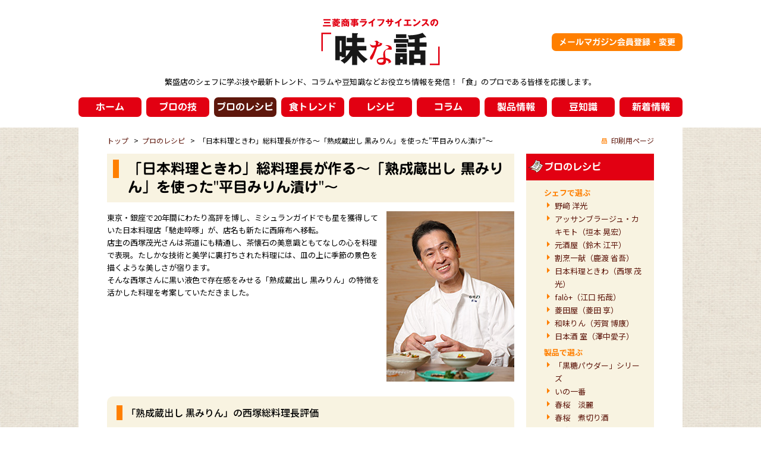

--- FILE ---
content_type: text/html; charset=UTF-8
request_url: https://ajibana.jp/chef/8917/
body_size: 28183
content:
<!DOCTYPE html>
<html lang="ja">
<head>
  <!-- Google tag (gtag.js) -->
  <script async src="https://www.googletagmanager.com/gtag/js?id=G-K7VYRLW4Q9"></script>
  <script>
    window.dataLayer = window.dataLayer || [];
    function gtag(){dataLayer.push(arguments);}
    gtag('js', new Date());

    gtag('config', 'G-K7VYRLW4Q9');
  </script>
  <meta charset="UTF-8">
  <meta name="viewport" content="width=device-width, initial-scale=1.0">
  <meta http-equiv="X-UA-Compatible" content="IE=edge">
  <title>「日本料理ときわ」総料理長が作る～「熟成蔵出し 黒みりん」を使った&#8221;平目みりん漬け&#8221;～ | プロのレシピ | 三菱商事ライフサイエンスの「味な話」</title>
<meta name='robots' content='max-image-preview:large' />
<link rel="preconnect" href="https://fonts.googleapis.com">
<link rel="preconnect" href="https://fonts.gstatic.com" crossorigin>
<link rel='stylesheet' id='wp-block-library-css' href='https://ajibana.jp/wp6/wp-includes/css/dist/block-library/style.min.css?ver=4c2305ec63e1013b9a9ad481abd93e71' media='all' />
<link rel='stylesheet' id='google-fonts-css' href='https://fonts.googleapis.com/css2?family=Noto+Sans+JP:wght@400;500;700&#038;display=swap' media='all' />
<link rel='stylesheet' id='default-css' href='https://ajibana.jp/wp6/wp-content/themes/ajibana-theme/assets/css/default03.css?ver=1.0.0' media='all' />
<link rel='stylesheet' id='layout-css' href='https://ajibana.jp/wp6/wp-content/themes/ajibana-theme/assets/css/layout03.css?ver=1.0.0' media='all' />
<link rel='stylesheet' id='modules-css' href='https://ajibana.jp/wp6/wp-content/themes/ajibana-theme/assets/css/modules03.css?ver=1.0.0' media='all' />
<link rel='stylesheet' id='responsive-css' href='https://ajibana.jp/wp6/wp-content/themes/ajibana-theme/assets/css/responsive03.css?ver=1.0.0' media='all' />
<link rel='stylesheet' id='post-contents-css' href='https://ajibana.jp/wp6/wp-content/themes/ajibana-theme/assets/css/postcontents03.css?ver=1.0.0' media='all' />
<meta name="description" content="米飯に食材を漬け込んで味を入れる「飯漬け」の手法を応用して、白身魚を熟成させてみました。炊き上がったご飯にたっぷりの「熟成蔵出し 黒みりん」を吸わせたものを漬け床として、塩をふったヒラメの切り身をひと晩漬け込んでいます。">
<script src="//webfonts.sakura.ne.jp/js/sakura.js" id="sakura-webfont-js"></script>
<script src="https://ajibana.jp/wp6/wp-includes/js/jquery/jquery.min.js?ver=3.7.1" id="jquery-core-js"></script>
<script src="https://ajibana.jp/wp6/wp-includes/js/jquery/jquery-migrate.min.js?ver=3.4.1" id="jquery-migrate-js"></script>
<script src="https://ajibana.jp/wp6/wp-content/themes/ajibana-theme/assets/js/plugins03.js?ver=1.0.0" id="plugins-js"></script>
<script src="https://ajibana.jp/wp6/wp-content/themes/ajibana-theme/assets/js/script03.js?ver=1.0.0" id="script-js"></script>

<link rel="canonical" href="https://ajibana.jp/chef/8917/" />
<link rel="icon" href="https://ajibana.jp/wp6/wp-content/uploads/2024/05/cropped-siteicon-32x32.png" sizes="32x32" />
<link rel="icon" href="https://ajibana.jp/wp6/wp-content/uploads/2024/05/cropped-siteicon-192x192.png" sizes="192x192" />
<link rel="apple-touch-icon" href="https://ajibana.jp/wp6/wp-content/uploads/2024/05/cropped-siteicon-180x180.png" />
<meta name="msapplication-TileImage" content="https://ajibana.jp/wp6/wp-content/uploads/2024/05/cropped-siteicon-270x270.png" />
</head>

<body class="chef-template-default single single-chef postid-8917">
<div id="Container">

<!-- Header -->
<div id="Header">
<div class="HeaderOptions__Wrapper">
<div class="Inner">
<div id="LogoArea">
  <div id="Logo"><a href="https://ajibana.jp/"><img alt="三菱商事ライフサイエンスの「味な話」" src="https://ajibana.jp/wp6/wp-content/themes/ajibana-theme/assets/images/logo.svg" width="200" height="81" class="RollOver"></a></div>
  
<div id="HeaderOptions">
<div id="HeaderLinks">
<ul>
<li><a class="MenuButton" href="https://ajibana.jp/member-entry/">メールマガジン会員登録・変更</a></li> </ul>
</div><!-- end #HeaderLinks -->
</div><!-- end #HeaderOptions -->
</div><!-- end #LogoArea -->

<a id="menuTrigger" class="Header__SitemapButton" href="#">
<span class="Header__SitemapButton__Image"></span>
<span class="Header__SitemapButton__Image"></span>
<span class="Header__SitemapButton__Image"></span>
</a>

<p class="Description">繁盛店のシェフに学ぶ技や最新トレンド、コラムや豆知識などお役立ち情報を発信！「食」のプロである皆様を応援します。</p>
</div><!-- end .Inner -->
</div><!-- end .HeaderOptions__Wrapper -->
</div><!-- end #Header -->
<!-- /Header -->

<!-- Slide Menu -->
<div id="slideMenu">
<nav>
<ul class="globalNavi">
<li><a href="/">ホーム</a></li> <li><a href="https://ajibana.jp/trend-home/">プロの技</a></li> <li><a href="/chef/">プロのレシピ</a></li> <li><a href="/market/">食トレンド</a></li> <li><a href="https://ajibana.jp/recipe-home/">レシピ</a></li> <li><a href="/column/">コラム</a></li> <li><a href="https://ajibana.jp/closeup-home/">製品情報</a></li> <li><a href="/trivia/">豆知識</a></li> <li><a href="/news/">新着情報</a></li> </ul>
</nav>
<nav>
<ul class="subNavi">
<li><a href="https://ajibana.jp/member-entry/">メールマガジン会員登録・変更</a></li> </ul>
</nav>
</div>
<!-- /Slide Menu -->

<!-- Global Navigation -->
<div id="GlobalNavigation">
<div class="Inner">
<ul>
<li><a href="/">ホーム</a></li> <li><a href="https://ajibana.jp/trend-home/">プロの技</a></li> <li><a href="/chef/">プロのレシピ</a></li> <li><a href="/market/">食トレンド</a></li> <li><a href="https://ajibana.jp/recipe-home/">レシピ</a></li> <li><a href="/column/">コラム</a></li> <li><a href="https://ajibana.jp/closeup-home/">製品情報</a></li> <li><a href="/trivia/">豆知識</a></li> <li><a href="/news/">新着情報</a></li> </ul>
</div><!-- end .Inner -->
</div><!-- end #GlobalNavigation -->
<!-- /Global Navigation -->

<div id="ContentsArea">


<div class="Section No-Margin">
<dl class="BreadCrumb">
<dt><a href="https://ajibana.jp/">トップ</a></dt>
  <dd><a href="https://ajibana.jp/chef/">プロのレシピ</a></dd>
  <dd><em>「日本料理ときわ」総料理長が作る～「熟成蔵出し 黒みりん」を使った"平目みりん漬け"～</em></dd>
</dl>

<ul class="List-Normal Print">
<li class="Marker Mkr-Print Right" id="Print"><a href="#">印刷用ページ</a></li>
</ul>
</div><!-- /Section -->

<div id="MainContents">

<h1 class="Ttl1">「日本料理ときわ」総料理長が作る～「熟成蔵出し 黒みりん」を使った"平目みりん漬け"～</h1>

<div class="Article">

<div class="Section">
  
<div class="BoxModule Col1">
	<div style="margin-top: -1em; overflow: hidden;">
		<p style="float: right;">
			<img decoding="async" alt="" src="/wp6/wp-content/uploads/2022/11/chef_019_01.jpg" style="margin: 0px 0px 10px 10px; width: 215px; height: 287px;"></p>
		<p>
			東京・銀座で20年間にわたり高評を博し、ミシュランガイドでも星を獲得していた日本料理店「馳走啐啄」が、店名も新たに西麻布へ移転。<br>
			店主の西塚茂光さんは茶道にも精通し、茶懐石の美意識ともてなしの心を料理で表現。たしかな技術と美学に裏打ちされた料理には、皿の上に季節の景色を描くような美しさが宿ります。<br>
			そんな西塚さんに黒い液色で存在感をみせる「熟成蔵出し 黒みりん」の特徴を活かした料理を考案していただきました。</p>
	</div>
</div>
<div class="Box BG-Color">
	<div class="Inner">
		<dl>
			<dt class="Ttl2">
				「熟成蔵出し 黒みりん」の西塚総料理長評価</dt>
			<dd>
				<strong>繊細な食材の風味を損なうことなく、創意ある使用法にも実力を発揮</strong></dd>
			<dd>
				<p>
					従来の本みりんと比べてうま味やコクが濃い。一方で見た目でイメージしがちなクセのある熟成感はなく、後味もスッキリしています。今回考案したレシピのように、ヒラメや活カニといった繊細な食材に使っても「調味料の味」にはならず、食材の持ち味を引き立てる使い方ができるので料理の幅が広がりますね。<br>
					今回は「飯漬け」や「文化煮」といった古来の調理法から着想しながら「熟成蔵出し 黒みりん」の利用法を考えてみました。本来「隠し味」であるみりんの味、風味を調味料の中心に据えてみたわけですが、ベタつく甘さもなく上品に味が調うので、醤油や味噌ではできなかった表現ができるようになると思いました。<br>
					既存の熟成みりんは製造メーカーも少なく、希少性が高い一方で、価格も高い。コスト面でも利用する場面が限定的になりがちでしたが、「熟成蔵出し 黒みりん」であれば、創意ある使い方にもチャレンジしやすくなりますね。</p>
			</dd>
			<dt class="Ttl2" style="margin-top: 20px;">
				「熟成蔵出し 黒みりん」を使うメリット</dt>
			<dd>
				<ul class="List-Basic" style="margin-top: 0;">
					<li>
						従来の本みりんと比べ、オリゴ糖やアミノ酸の含有量が2倍以上。少量加えるだけでうま味やコクを与えることができます。</li>
					<li>
						うま味やコクは濃厚ながら、熟成みりん独特のクセがない。白身魚のようなたん白な食材を使った繊細な料理にも使うことができます。</li>
					<li>
						熟成させたことでみりん独特のアルコール臭が控えめ。液の粘性も弱くサラっとしているので、調味液を作るときになじみやすい。</li>
				</ul>
			</dd>
		</dl>
	</div>
</div>
<div class="BoxModule Col1">
	<dl>
		<dt class="Ttl2">
			平目みりん漬け</dt>
		<dd>
			<strong>繊細なヒラメのうま味、風味をふくよかに引き立てる</strong></dd>
		<dd class="Image" style="text-align: center;">
			<img decoding="async" alt="" src="/wp6/wp-content/uploads/2022/11/chef_019_02.jpg" style="width: 685px; height: 457px;"></dd>
	</dl>
</div>
<div class="BoxModule Col2">
<ul class="BoxLayout">
<li class="Box">
<dl>
<dt class="Ttl2" style="margin-top: 0;">
食材（分量 3人前）</dt>
<dd>
<table class="Table">
<colgroup>
<col style="width: 65%;">
<col style="width: 35%;">
</colgroup>
<thead>
<tr>
<th scope="col">
材料</th>
<th scope="col" style="text-align: right;">
分量</th>
</tr>
</thead>
<tbody>
<tr>
<th scope="row">
平目</th>
<td style="text-align: right;">
上身180g</td>
</tr>
<tr>
<th scope="row">
ご飯（炊いたもの）</th>
<td style="text-align: right;">
300g</td>
</tr>
<tr>
<th scope="row">
ほうれん草</th>
<td style="text-align: right;">
少々</td>
</tr>
<tr>
<th scope="row">
いくら醤油漬け</th>
<td style="text-align: right;">
少々</td>
</tr>
<tr>
<th scope="row">
わさび</th>
<td style="text-align: right;">
少々</td>
</tr>
<tr>
<th colspan="2" scope="row">
＜調味料＞</th>
</tr>
<tr>
<th scope="row">
<a href="/closeup/497/"><strong style="color: #e20012;">熟成蔵出し 黒みりん</strong></a></th>
<td style="text-align: right;">
200cc</td>
</tr>
<tr>
<th scope="row">
塩</th>
<td style="text-align: right;">
適宜</td>
</tr>
</tbody>
</table>
</dd>
</dl>
</li>
<li class="Box">
<dl>
<dt class="Ttl2" style="margin-top: 0;">
作り方（添えものは略す）</dt>
<dd>
<ol class="List-Basic">
<li>
平目を上身にし、強めの塩を振り30分置く。後よく水分を抜き取る。</li>
<li>
ご飯を炊き、熱々のうちに<a href="/closeup/497/"><strong style="color: #e20012;">熟成蔵出し 黒みりん</strong></a>を加える。ときどき混ぜながら冷ます。（＝みりん床）</li>
<li>
2.がよく冷めたら、平目を2.で上下をはさむようにして上からラップを張り、よく手で押さえて漬け込む。（2日間冷蔵保管）</li>
<li>
みりん床から、平目を出し細切りにし、器に盛り添えものをのせる。<a href="/closeup/497/"><strong style="color: #e20012;">熟成蔵出し 黒みりん</strong></a>に淡口醤油を器に盛り、添えものをのせる。<a href="/closeup/497/"><strong style="color: #e20012;">熟成蔵出し 黒みりん</strong></a>に淡口醤油を同割で合わせたものを少々かける。</li>
</ol>
</dd>
</dl>
</li>
</ul>
</div>
<div class="BoxModule Col1">
	<dl>
		<dt class="Ttl2">
			料理紹介</dt>
		<dd>
			米飯に食材を漬け込んで味を入れる「飯漬け」の手法を応用して、白身魚を熟成させてみました。炊き上がったご飯にたっぷりの「熟成蔵出し 黒みりん」を吸わせたものを漬け床として、塩をふったヒラメの切り身をひと晩漬け込んでいます。ヒラメの身がほどよく脱水し、ほのかにみりんの香りや甘みが染み込んでたん白な白身魚の味を増幅させてくれます。さらにほのかな飴色の艶が美しく付いた仕上がりもいいですね。塩は脱水目的で素材の味を損ねない程度にしかふっていません。イクラの醤油漬けと和えることで塩味をプラスさせて味の輪郭をつくっています。</dd>
	</dl>
</div>
<h2 class="Ttl2">
	「熟成蔵出し 黒みりん」の使用ポイント</h2>
<div class="BoxModule Col2">
	<ul class="BoxLayout">
		<li class="Box">
			<dl>
				<dd class="Image" style="text-align: center;">
					<img decoding="async" alt="" src="/wp6/wp-content/uploads/2022/11/chef_019_03.jpg" style="width: 333px; height: 222px;"></dd>
			</dl>
		</li>
		<li class="Box">
			<dl>
				<dd style="margin-top: 0;">
					炊き上がった米飯が熱いうちに「熟成蔵出し 黒みりん」を合わせ、ときどき混ぜながら冷ます。ご飯の分量に対して3～4割とたっぷり米飯に吸わせることで、材料に適度に浸透していきます。「熟成蔵出し 黒みりん」は煮切りせずに使い、熟成感のある豊かな風味づけをします。</dd>
			</dl>
		</li>
	</ul>
</div>
<div class="Box BG-Color">
	<div class="Inner">
		<dl>
			<dt class="Ttl2">
				料理人の紹介</dt>
			<dd>
				<div style="margin-top: -1em; overflow: hidden;">
					<div style="float: right">
						<img decoding="async" alt="" src="/wp6/wp-content/uploads/2022/11/chef_019_01.jpg" style="margin: 20px 0px 10px 10px; width: 215px; height: 287px;"></div>
					<p>
						<strong>西塚 茂光（にしづか しげみつ）総料理長</strong><br>
						1959年、山形県生まれ。高校の料理科で出会った恩師に背中を押されるように上京し、複数の料亭を経て23歳の若さで新橋の料亭の料理長を任される。しかし、自らの実力不足を痛感し、赤坂の日本料理店「楽味」にて全国日本調理技能士会連合会会長などの要職も務める小椋久米雄氏に師事します。その頃から茶の世界に日本料理の礎を見いだし、茶道を習いはじめます。現在も不定期ながら「茶会」を催すなど、西塚さんの料理観の大きな柱となっています。<br>
						その後、銀座の日本料理店「堂島」料理長を10年間務めた後に、2000年5月に「馳走啐啄（ちそうそったく）」を開業して独立。同店は14席ほどの小規模店ながらミシュランガイドで星を獲得するなど、確固たる評価を確立しました。そして還暦を迎えたのを機に店を2020年6月に西麻布に移転。店名を「日本料理ときわ」に改めました。<br>
						啐啄（そったく）とは卵の中の雛が生まれ出ようと内側から殻を突くのに合わせて親鳥が外側から殻を突き合わせることで、禅宗では修行者と師との呼吸がぴたりと合うことを表します。それに対して「ときわ」とは永久の時にも変わることがないことを意味する言葉。「これからは後進となる人材を育てることも、私の挑戦のひとつ」と語り、調理場は松本一樹さんに任せ、西塚さんは毎日お店に立ちながらも一歩引いて料理とおもてなしの調和に心を配っています。</p>
				</div>
			</dd>
		</dl>
		<dl style="margin-top: 20px">
			<dt class="Ttl2">
				店の紹介</dt>
		</dl>
		<div class="BoxModule Col2">
			<ul class="BoxLayout">
				<li class="Box">
					<dl>
						<dd class="Image" style="text-align: center;">
							<img decoding="async" alt="" src="/wp6/wp-content/uploads/2022/11/chef_019_04.jpg" style=" width: 318px; height: 212px;"></dd>
					</dl>
				</li>
				<li class="Box">
					<dl>
						<dd class="Image" style="text-align: center;">
							<img decoding="async" alt="" src="/wp6/wp-content/uploads/2022/11/chef_019_05.jpg" style=" width: 318px; height: 212px;"></dd>
					</dl>
				</li>
			</ul>
		</div>
		<p>
			西塚さんが還暦を迎えたのをきっかけに「まだまだ挑戦し足りない」との気概とともに新たな挑戦をした新店。客席の設えだけでなく、バックヤードを広くとって自家製の味噌や発酵食品、スチームコンベクションを活用した調理法など、いっそうの創意ある料理に取り組んでいます。<br>
			茶の心を日本料理の原点とする西塚さんの今も変わらぬ矜持は「贅を尽くすのではなく、手を尽くしてこそ」。昼・夜ともおまかせのコースのみですが、季節の味をふんだんに取り込み茶人でもある西塚さんの美意識が生かされた「八寸」を軸に品数も豊富でバラエティ豊か。「少なめに」や「季節の食材を中心に」「アレルギーや苦手な食材を外して」といったリクエストにも応じています。<br>
			店の設えは、茶の湯から派生した数奇屋の技術や表現方法を採り入れられているものの、重厚さよりも潔い清々さを印象付けます。樹齢350年の霧島杉を使ったエントランス、吉野檜や欅の無垢一枚板を用いたカウンターや個室テーブルは本物ならではの存在感を纏いつつもまだ真新しい初々しさを併せもち、これから長い時を経るにしたがい空間の深みを増して成熟していくであろう予感をはらんでいます。</p>
		<table class="Table">
			<colgroup>
				<col style="width: 30%;">
				<col style="width: 70%;">
			</colgroup>
			<tbody>
				<tr>
					<th scope="row">
						店名</th>
					<td>
						日本料理ときわ</td>
				</tr>
				<tr>
					<th scope="row">
						住所</th>
					<td>
						東京都港区西麻布1-9-7 シュウエツレジデンスII 1F</td>
				</tr>
				<tr>
					<th scope="row">
						電話</th>
					<td>
						03-3405-1237</td>
				</tr>
				<tr>
					<th scope="row">
						営業時間</th>
					<td>
						12:00～14:30、17:00～23:00</td>
				</tr>
				<tr>
					<th scope="row">
						定休日</th>
					<td>
						日曜日、祝日</td>
				</tr>
				<tr>
					<th scope="row">
						席数</th>
					<td>
						17席</td>
				</tr>
				<tr>
					<th scope="row">
						主な客層</th>
					<td>
						30～60代の男女、接待・会食客</td>
				</tr>
				<tr>
					<th scope="row">
						予算の目安</th>
					<td>
						昼 1万7,000円、夜 2万5,000円</td>
				</tr>
				<tr>
					<th scope="row">
						開業</th>
					<td>
						2020年6月</td>
				</tr>
			</tbody>
		</table>
	</div>
</div>
<div class="Box BG-Color">
	<div class="Inner">
		<dl>
			<dt class="Ttl2">
				「日本料理ときわ」総料理長が作る～「熟成蔵出し 黒みりん」を使ったレシピ～</dt>
			<dd>
				<ul class="List-Normal" style="margin-top: 0;">
					<li class="Marker Mkr-Arrow_Right_Large">
						平目みりん漬け</li>
					<li class="Marker Mkr-Arrow_Right_Large">
						<a href="/chef/8932/">食パン黒みりん炊き 菊花あんかけ</a></li>
					<li class="Marker Mkr-Arrow_Right_Large">
						<a href="/chef/8935/">菱蟹黒みりん漬け（渡り蟹）</a></li>
				</ul>
			</dd>
		</dl>
	</div>
</div>
<div class="Box BG-Color">
	<div class="Inner">
		<dl>
			<dt class="Ttl2">
				「日本料理ときわ」総料理長が作る～「妙楽割烹 濃厚熟成本みりん」を使ったレシピ～</dt>
			<dd>
				<ul class="List-Normal" style="margin-top: 0;">
					<li class="Marker Mkr-Arrow_Right_Large">
						<a href="/chef/9111/">さんまのみりん干し</a></li>
				</ul>
			</dd>
		</dl>
	</div>
</div>
<div class="Box BG-Color">
	<div class="Inner">
		<dl>
			<dt class="Ttl2">
				「日本料理ときわ」総料理長が作る～「天晴 煮切り本みりん」を使ったレシピ～</dt>
			<dd>
				<ul class="List-Normal" style="margin-top: 0;">
					<li class="Marker Mkr-Arrow_Right_Large">
						<a href="/chef/9116/">煮切りみりんと酒粕のシャーベット</a></li>
				</ul>
			</dd>
		</dl>
	</div>
</div>
<div class="Box BG-Color">
  <div class="Inner">
    <dl>
      <dt class="Ttl2">
        製品情報</dt>
      <dd>
        <ul class="List-Normal" style="margin-top: 0;">
          <li class="Marker Mkr-Arrow_Right_Large">
          <a href="/closeup/497/">熟成蔵出し 黒みりん</a></li>
        </ul>
      </dd>
    </dl>
  </div>
</div>
</div><!-- /Section -->

</div><!-- /Article -->

</div><!-- end #MainContents -->

<div id="SubContents">


<div class="SideModule">
<div class="Section">
<h3 class="Ttl2"><a href="https://ajibana.jp/chef/">プロのレシピ</a></h3>

<ul class="SideNavi-Category">
  <li>
    
<dl>
  <dt class="Ttl4 Color-Orange">シェフで選ぶ</dt>
        <dd class="Marker Mkr-Arrow_Right"><a href="https://ajibana.jp/chef/cook/nozaki/">野﨑 洋光</a></dd>
                <dd class="Marker Mkr-Arrow_Right"><a href="https://ajibana.jp/chef/cook/kakimoto/">アッサンブラージュ・カキモト（垣本 晃宏）</a></dd>
                <dd class="Marker Mkr-Arrow_Right"><a href="https://ajibana.jp/chef/cook/suzuki/">元酒屋（鈴木 江平）</a></dd>
                <dd class="Marker Mkr-Arrow_Right"><a href="https://ajibana.jp/chef/cook/shikawatari/">割烹一献（鹿渡 省吾）</a></dd>
                <dd class="Marker Mkr-Arrow_Right"><a href="https://ajibana.jp/chef/cook/nishizuka/">日本料理ときわ（西塚 茂光）</a></dd>
                <dd class="Marker Mkr-Arrow_Right"><a href="https://ajibana.jp/chef/cook/eguchi/">falò+（江口 拓哉）</a></dd>
                <dd class="Marker Mkr-Arrow_Right"><a href="https://ajibana.jp/chef/cook/hishida/">菱田屋（菱田 享）</a></dd>
                <dd class="Marker Mkr-Arrow_Right"><a href="https://ajibana.jp/chef/cook/haga/">和味りん（芳賀 博康）</a></dd>
                <dd class="Marker Mkr-Arrow_Right"><a href="https://ajibana.jp/chef/cook/sawanaka/">日本酒 室（澤中愛子）</a></dd>
          </dl>
  </li>

  <li>
    
<dl>
  <dt class="Ttl4 Color-Orange">製品で選ぶ</dt>
        <dd class="Marker Mkr-Arrow_Right"><a href="https://ajibana.jp/chef/product/kokutou/">「黒糖パウダー」シリーズ</a></dd>
                <dd class="Marker Mkr-Arrow_Right"><a href="https://ajibana.jp/chef/product/inoichiban/">いの一番</a></dd>
                <dd class="Marker Mkr-Arrow_Right"><a href="https://ajibana.jp/chef/product/tanrei/">春桜　淡麗</a></dd>
                <dd class="Marker Mkr-Arrow_Right"><a href="https://ajibana.jp/chef/product/nikirizake/">春桜　煮切り酒</a></dd>
                <dd class="Marker Mkr-Arrow_Right"><a href="https://ajibana.jp/chef/product/kuromirin/">熟成蔵出し 黒みりん</a></dd>
                <dd class="Marker Mkr-Arrow_Right"><a href="https://ajibana.jp/chef/product/jukusei-honmirin/">妙楽割烹 濃厚熟成本みりん</a></dd>
                <dd class="Marker Mkr-Arrow_Right"><a href="https://ajibana.jp/chef/product/nikiri-honmirin/">天晴煮切り本みりん</a></dd>
                <dd class="Marker Mkr-Arrow_Right"><a href="https://ajibana.jp/chef/product/onifretch/">オニフレッチ</a></dd>
                <dd class="Marker Mkr-Arrow_Right"><a href="https://ajibana.jp/chef/product/fermature/">ファーマチューレMS-1</a></dd>
                <dd class="Marker Mkr-Arrow_Right"><a href="https://ajibana.jp/chef/product/nukashibori/">糠絞りS</a></dd>
                <dd class="Marker Mkr-Arrow_Right"><a href="https://ajibana.jp/chef/product/sudashi/">「素だし」シリーズ</a></dd>
                <dd class="Marker Mkr-Arrow_Right"><a href="https://ajibana.jp/chef/product/haruzakura/">春桜 濃醇</a></dd>
          </dl>
  </li>
</ul>

</div><!-- end .Section -->
</div><!-- end .SideModule -->

  <div class="SideModule SideModule--Banner">
        <div class="Section">
      <p><a href="/member-entry/"><img width="215" height="205" src="https://ajibana.jp/wp6/wp-content/uploads/2022/10/bnr_mailmaga.png" class="RollOver wp-post-image" alt="メールマガジン会員登録" decoding="async" loading="lazy" /></a></p>
      </div><!-- end .Section -->
            </div><!-- end .SideModule -->
  
</div><!-- end #SubContents -->

</div><!-- end #ContentsArea -->


<!-- Footer -->
<div id="Footer">
<div class="Footer__PageTopWrapper">
<a class="Footer__PageTopButton" href="#Container">
<span class="Footer__PageTopButton__Image"><img src="https://ajibana.jp/wp6/wp-content/themes/ajibana-theme/assets/images/icon-pagetop.svg" width="36" height="36" alt=""></span>
<span class="Footer__PageTopButton__Text">上へ戻る</span>
</a>
<div class="Inner">
<div class="Section">
<p>※社名変更に伴い、2019年2月以前の情報は旧社名となっております。社名変更に伴いパッケージデザインは順次変更となります。</p>
</div>
<div class="Section">
<div class="SearchArea js-search-wrap">
<form id="cse-search-box" action="/search/">
<div class="InputArea">
<input type="hidden" name="cx" value="5424cb7c8d69c490f">
<input type="hidden" name="ie" value="UTF-8">
<input class="SearchInput js-search-input" type="text" name="q" size="31">
<div class="InputPlaceholder js-search-placeholder"><img src="https://ajibana.jp/wp6/wp-content/themes/ajibana-theme/assets/images/google_cse_branding.png" width="73" height="15" alt=""></div>
</div>
<input class="SearchButton" type="submit" name="sa" value="検索">
</form>
</div>
</div><!-- end .Section -->

<div class="Section">
<div id="FooterLinks">
<ul>
<li class="FooterLinks--popup"><a href="https://www.mcls-ltd.com/contact/index.php?form=business" target="_blank">製品に関するお問い合わせ</a></li> <li><a href="https://ajibana.jp/policy/">サイトポリシー（利用規約）</a></li> <li><a href="https://ajibana.jp/privacy/">プライバシーポリシー</a></li> <li><a href="https://ajibana.jp/aboutus/">運営会社について</a></li> </ul>
</div><!-- end #FooterLinks -->
</div><!-- end .Section -->

<div class="Section">
<div id="Copyright">
<p>Copyright &copy; Mitsubishi Corporation Life Sciences Limited. All rights reserved.</p>
</div><!-- end #Copyright -->
</div><!-- end .Section -->

</div><!-- end .Inner -->
</div><!-- end .Footer__PageTopWrapper -->
</div><!-- end #Footer -->
<!-- /Footer -->

</div><!-- end #Container -->
<script>
  (function(i,s,o,g,r,a,m){i['GoogleAnalyticsObject']=r;i[r]=i[r]||function(){
  (i[r].q=i[r].q||[]).push(arguments)},i[r].l=1*new Date();a=s.createElement(o),
  m=s.getElementsByTagName(o)[0];a.async=1;a.src=g;m.parentNode.insertBefore(a,m)
  })(window,document,'script','//www.google-analytics.com/analytics.js','ga');

  ga('create', 'UA-50914780-1', 'ajibana.jp');
  ga('send', 'pageview');

</script>
</body>
</html>


--- FILE ---
content_type: text/css
request_url: https://ajibana.jp/wp6/wp-content/themes/ajibana-theme/assets/css/default03.css?ver=1.0.0
body_size: 1330
content:
@charset "utf-8";


/* Public
------------------------------------------------- */
html,body,h1,h2,h3,h4,h5,h6,p,ul,ol,li,dl,dt,dd,form,table {
	margin: 0;
	padding: 0;
}

body {
	margin: 0;
	padding: 0;
	font-size: 87.5%;
	font-family: 'Noto Sans JP', 'ヒラギノ角ゴ Pro W3', 'Hiragino Kaku Gothic Pro', 'メイリオ', Meiryo, 'Meiryo UI', 'ＭＳ Ｐゴシック', 'MS PGothic', Helvetica, Arial, sans-serif;
	line-height: 1.7;
	color: #000;
	text-align: center;
	background: url(../images/background.jpg);
	-webkit-text-size-adjust: 100%;
}

h1,h2,h3,h4,h5,h6 { font-size: 100%; line-height: 1.6; }

strong { font-weight: bold; }

address,em { font-style: normal; }

sub,sup {
	font-size: 75%;
	line-height: 0;
	position: relative;
	vertical-align: baseline;
}
sup { top: -0.5em; }
sub { bottom: -0.25em; }

button,input,select,textarea {
	font-size: 100%;
	margin: 0;
	vertical-align: baseline;
}

button,input { line-height: 1.33em; }

table {
	border-collapse: collapse;
	border-spacing: 0;
}

ol, ul { list-style:none; }
i { font-style: normal; }

img {
	border: none;
	vertical-align: bottom;
	image-rendering: -webkit-optimize-contrast
}

a:link {
	color: #5E170C;
	text-decoration: none;
}

a:visited {
	color: #461109;
}

a:hover,
a:focus,
a:active {
	color: #E20012;
}

hr {
	clear: both;
	display: block;
	margin: 1em 0;
	padding: 0;
	height: 1px;
	border: 0;
	border-top: 1px solid #ccc;
}


--- FILE ---
content_type: text/css
request_url: https://ajibana.jp/wp6/wp-content/themes/ajibana-theme/assets/css/layout03.css?ver=1.0.0
body_size: 24101
content:
@charset "UTF-8";

/* Global Layout Style Setting
--------------------------------------------------------------- */

#Container {
	position: relative;
	width: 100%;
	margin: 0 auto;
	text-align: center;
}

/* Header Area
--------------------------------------------------------------- */
#Header {
	text-align: center;
	background-color: #fff;
}

.HeaderOptions__Wrapper {
	max-width: 1280px;
	min-width: 920px;
	padding: 30px 0 15px;
	margin: 0 auto;
	position: relative;
}

#Header .Inner {
	width: 1016px;
	font-size: 78.6%;
	margin: 0 auto;
}

#Logo-MCFS {
	position: absolute;
	top: 26px;
	left: 0;
}

#LogoArea {
	margin: 0 0 16px;
	text-align: center;
	position: relative;
}

#HeaderOptions {
	position: absolute;
	top: 26px;
	right: 0;
	text-align: right;
}

#HeaderLinks {
	font-size: 12px;
	line-height: 1.2;
	white-space: nowrap;
}

#HeaderLinks ul {
	letter-spacing: -.4em;
}

#HeaderLinks ul li {
	display: inline-block;
	margin-right: 5px;
	padding-right: 5px;
	border-right: 1px solid #000;
	letter-spacing: normal;
}

#HeaderLinks ul li:last-child {
	margin: 0;
	padding: 0;
	border: none;
}

#HeaderLinks .MenuButton {
	height: 30px;
	padding: 0 12px;
	border-radius: 7px;
	background: #ff7f00;
	display: inline-block;
	font-size: 14px;
	line-height: 30px;
	font-family: 'Jun 501', 'Noto Sans JP', 'ヒラギノ角ゴ Pro W3', 'Hiragino Kaku Gothic Pro', 'メイリオ', Meiryo, 'Meiryo UI', 'ＭＳ Ｐゴシック', 'MS PGothic', Helvetica, Arial, sans-serif;
	font-weight: bold;
	color: #FFF;
	transition: background .4s;
}

#HeaderLinks .MenuButton:hover,
#HeaderLinks .MenuButton:active {
	background: #e20012;
}

#Header .Description {
	font-size: 13px;
}

#Header .Inner:after {
	content: ".";
	display: block;
	height: 0;
	clear: both;
	visibility: hidden;
}

.Header__SitemapButton {
	width: 32px;
	height: 32px;
	display: none;
	position: absolute;
	top: 50%;
	right: 16px;
	z-index: 9999;
	transform: translateY(-50%);
}

.Header__SitemapButton__Image {
	width: 28px;
	height: 2px;
	background: #e20012;
	display: block;
	position: absolute;
	left: 2px;
	transition: background .4s, transform .4s;
}

.Header__SitemapButton__Image:nth-of-type(1) {
	top: 4px;
}
.Header__SitemapButton__Image:nth-of-type(2) {
	top: 15px;
}
.Header__SitemapButton__Image:nth-of-type(3) {
	bottom: 4px;
}

.Header__SitemapButton.active .Header__SitemapButton__Image:nth-of-type(1) {
	-webkit-transform: translateY(11px) rotate(-45deg);
	transform: translateY(11px) rotate(-45deg);
	background-color: #FFF;
}
.Header__SitemapButton.active .Header__SitemapButton__Image:nth-of-type(2) {
	opacity: 0;
}
.Header__SitemapButton.active .Header__SitemapButton__Image:nth-of-type(3) {
	-webkit-transform: translateY(-11px) rotate(45deg);
	transform: translateY(-11px) rotate(45deg);
	background-color: #FFF;
}

/* Global Navigation
--------------------------------------------------------------- */
#GlobalNavigation {
	padding-bottom: 18px;
	background-color: #fff;
}

#GlobalNavigation .Inner {
	margin: 0 auto;
}

#GlobalNavigation ul {
	width: 1024px;
	margin: 0 auto;
	display: flex;
}

#GlobalNavigation li {
	width: 100%;
	margin: 0 4px;
	font-family: 'Jun 501', 'Noto Sans JP', 'ヒラギノ角ゴ Pro W3', 'Hiragino Kaku Gothic Pro', 'メイリオ', Meiryo, 'Meiryo UI', 'ＭＳ Ｐゴシック', 'MS PGothic', Helvetica, Arial, sans-serif;
	text-align: center;
}

#GlobalNavigation li a {
	padding: 3px 4px;
	border-radius: 7px;
	background: #e20012;
	display: block;
	font-size: 16px;
	font-weight: bold;
	color: #FFF;
	transition: background .4s;
}

#GlobalNavigation li a:hover,
#GlobalNavigation li a:active {
	background: #5E170C;
}

body.home #GlobalNavigation li:first-child a,

body.page-template-page-trend-home #GlobalNavigation li:nth-child(2) a,
body.post-type-archive-trend #GlobalNavigation li:nth-child(2) a,
body.tax-menu #GlobalNavigation li:nth-child(2) a,
body.tax-trend_theme #GlobalNavigation li:nth-child(2) a,
body.single-trend #GlobalNavigation li:nth-child(2) a,
body.post-type-archive-chef #GlobalNavigation li:nth-child(3) a,
body.tax-cook #GlobalNavigation li:nth-child(3) a,
body.tax-product #GlobalNavigation li:nth-child(3) a,
body.single-chef #GlobalNavigation li:nth-child(3) a,
body.post-type-archive-market #GlobalNavigation li:nth-child(4) a,
body.tax-market_theme #GlobalNavigation li:nth-child(4) a,
body.page-template-page-recipe-home #GlobalNavigation li:nth-child(5) a,
body.post-type-archive-recipe #GlobalNavigation li:nth-child(5) a,
body.tax-feature #GlobalNavigation li:nth-child(5) a,
body.tax-recipe_category #GlobalNavigation li:nth-child(5) a,
body.tax-processed #GlobalNavigation li:nth-child(5) a,
body.tax-recipe_menu #GlobalNavigation li:nth-child(5) a,
body.tax-ingredients #GlobalNavigation li:nth-child(5) a,
body.single-recipe #GlobalNavigation li:nth-child(5) a,
body.post-type-archive-column #GlobalNavigation li:nth-child(6) a,
body.tax-column_theme #GlobalNavigation li:nth-child(6) a,
body.single-column #GlobalNavigation li:nth-child(6) a,
body.page-template-page-closeup-home #GlobalNavigation li:nth-child(7) a,
body.post-type-archive-closeup #GlobalNavigation li:nth-child(7) a,
body.tax-closeup_category #GlobalNavigation li:nth-child(7) a,
body.tax-genre #GlobalNavigation li:nth-child(7) a,
body.single-closeup #GlobalNavigation li:nth-child(7) a,
body.post-type-archive-trivia #GlobalNavigation li:nth-child(8) a,
body.tax-trivia_theme #GlobalNavigation li:nth-child(8) a,
body.single-trivia #GlobalNavigation li:nth-child(8) a,
body.post-type-archive-news #GlobalNavigation li:last-child a,
body.tax-news_category #GlobalNavigation li:last-child a,
body.single-news #GlobalNavigation li:last-child a {
	background: #5E170C;
}

/* Side Navigation
--------------------------------------------------------------- */
#SideNavigation {
}

#SideNavigation ul li {
	margin-bottom: 1px;
}

#SideNavigation ul li .Ttl1 {
	display: block;
	color: #fff;
	text-decoration: none;
}

#SideNavigation dl {
	margin: 0;
	padding: 10px 0 0;
}

#SideNavigation ul li ul {
	padding: 10px;
	background-color: #ffefef;
}

#SideNavigation.Blog-Module ul li ul {
	padding-top: 0;
}


/* Sub Navigation
--------------------------------------------------------------- */
.BreadCrumb {
	float: left;
	width: 685px;
	margin: 1em 0 1em;
	font-size: 85.7%;
	color: #000;
	text-align: left;
}

.BreadCrumb dt,
.BreadCrumb dd {
	display: inline-block;
}

.BreadCrumb dd:before {
	content: ">";
	margin: 0 6px;
}

.BreadCrumb em {
}

.Print {
	float: right;
	width: 215px;
	font-size: 85.7%;
	text-align: right;
}

#Contact .Print { display: none; }


/* Contents Area
--------------------------------------------------------------- */
#ContentsArea {
	clear: both;
	width: 920px;
	padding: 0 48px 70px;
	margin: 0 auto;
	background: #FFF;
}

#ContentsArea .Article .Section:first-child {
	margin-top: 0;
}

#ContentsArea .Lead {
	margin-top: 15px;
	padding: 5px 0;
	font-size: 107.7%;
	font-weight: 500;
}

#MainVisual {
	min-width: 964px;
	position: relative;
	overflow: hidden;
}

.MainVisual__Inner {
	width: 100%;
	max-width: 480px;
	margin: 0 auto;
	position: relative;
	overflow: visible;
}

.MainVisual__Item {
	position: relative;
}

.MainVisual__Item img {
	height: auto;
}

.MainVisual__Text {
	font-family: 'Jun 501', 'Noto Sans JP', 'ヒラギノ角ゴ Pro W3', 'Hiragino Kaku Gothic Pro', 'メイリオ', Meiryo, 'Meiryo UI', 'ＭＳ Ｐゴシック', 'MS PGothic', Helvetica, Arial, sans-serif;
	font-weight: bold;
	color: #FFF;
	text-align: center;
	text-shadow: 0px 0px 6px #2F2F2F, 0px 0px 6px #2F2F2F, 0px 0px 6px #2F2F2F, 0px 0px 6px #2F2F2F;
	position: absolute;
	width: calc(100% - 32px);
	height: calc(100% - 32px);
	padding: 16px;
	top: 0;
	left: 0;
	pointer-events: none;
}

.MainVisual__Title {
	font-size: 21px;
	line-height: 1.45;
}

.MainVisual__SubTitle {
	margin-top: 4px;
	font-size: 16px;
}

#MainContents {
	float: left;
	width: 685px;
	font-size: 92.9%;
	line-height: 1.69;
	text-align: left;
}

#SubContents {
	float: right;
	width: 215px;
	font-size: 92.9%;
	text-align: left;
}

#Maintenance #MainContents { min-height: 350px; padding-top: 100px; }

#MainContents:after {
	content: ".";
	display: block;
	height: 0;
	clear: both;
	visibility: hidden;
}


/* Modules */
.Section {
	margin-top: 20px;
}

.Section.Date-Attached {
	margin-top: 5px;
}

.Section.Date-Attached .Date {
	margin-top: 0;
	text-align: right;
}

#MainContents .Section:first-child {
	margin: 0;
}

.Article:after,
#ContentsArea:after {
	content: ".";
	display: block;
	height: 0;
	clear: both;
	visibility: hidden;
}


/* Search Module */
.SearchArea {
	display: inline-block;
	margin: 0;
	padding: 0;
	font-size: 100%;
	overflow: hidden;
}

.SearchArea #cse-search-box {
	display: -webkit-flex;
	display: -ms-flexbox;
	display: flex;
}

.SearchArea .InputArea {
	margin-right: 8px;
	position: relative;
}

.SearchArea .SearchInput {
	-webkit-appearance: none;
	-moz-appearance: none;
	appearance: none;
	width: 265px;
	height: 28px;
	padding: 0 8px;
	border: none;
	border-radius: 7px;
	color: #666;
	background-color: #e5e0dc;
	vertical-align: middle;
	font-size: 14px;
	font-family: inherit;
	color: #000;
}

.SearchArea .InputPlaceholder {
	line-height: 0;
	position: absolute;
	top: 7px;
	left: 8px;
	pointer-events: none;
}

.SearchArea.is-focus .InputPlaceholder,
.SearchArea.is-dirty .InputPlaceholder {
	display: none;
}

.SearchArea .SearchButton {
	-webkit-appearance: none;
	-moz-appearance: none;
	appearance: none;
	width: 90px;
	height: 28px;
	border: none;
	border-radius: 7px;
	background: #ff7f00;
	color: #FFF;
	font-size: 14px;
	font-family: inherit;
	font-weight: 500;
	cursor: pointer;
	vertical-align: middle;
	transition: background .4s;
	pointer-events: none;
}

.SearchArea.is-dirty .SearchButton {
	pointer-events: auto;
}

.SearchArea .SearchButton:hover,
.SearchArea .SearchButton:active {
	background: #e20012;
}

/* Side Modules */
#SubContents {
}

#SubContents p {
	margin: 0;
}

#SubContents .SideModule:first-child .Section {
	margin: 0;
}

#SubContents .SideModule--Banner .Section:not(:first-child) {
	margin-top: 20px;
}

/* Pager Navigation
--------------------------------------------------------------- */
.pagination {
	margin: 21px auto 0;
}

.pagination .nav-links > .page-numbers {
	display: -webkit-flex;
	display: -ms-flexbox;
	display: flex;
	-webkit-justify-content: center;
	-ms-flex-pack: center;
	justify-content: center;
	-ms-flex-wrap:wrap;
	-webkit-flex-wrap:wrap;
	flex-wrap:wrap;
}

.pagination .nav-links > .page-numbers > li {
	margin: 4px;
}

.pagination .nav-links > .page-numbers > li > .page-numbers {
	display: block;
	width: 26px;
	height: 26px;
	color: #fff;
	line-height: 2.1;
	text-align: center;
	border-radius: 5px;
	background-color: #e20012;
	transition: background-color .4s;
}

.pagination .nav-links > .page-numbers > li > .page-numbers.current {
	background-color: #5E170C;
}

.pagination .nav-links > .page-numbers > li > a.page-numbers:hover {
	background-color: #5E170C;
}

.pagination .nav-links > .page-numbers > li > .page-numbers.prev,
.pagination .nav-links > .page-numbers > li > .page-numbers.next {
	position: relative;
}

.pagination .nav-links > .page-numbers > li > .page-numbers.prev::before {
	content: "";
	border-right: 4px solid #fff;
	border-top: 3.5px solid transparent;
	border-bottom: 3.5px solid transparent;
	position: absolute;
	top: 50%;
	left: 50%;
	transform: translate(-50%, -50%);
}

.pagination .nav-links > .page-numbers > li > .page-numbers.next::before {
	content: "";
	border-left: 4px solid #fff;
	border-top: 3.5px solid transparent;
	border-bottom: 3.5px solid transparent;
	position: absolute;
	top: 50%;
	left: 50%;
	transform: translate(-50%, -50%);
}

/* Page Navigation
--------------------------------------------------------------- */
#PageNavigation {
	clear: both;
	margin-top: 20px;
	padding: 0;
}

#PageNavigation .Inner {
	padding: 0;
}

#PageNavigation ul {
	margin: 0;
	padding: 0!important;
	list-style: none;
}

#PageNavigation .Back {
	display: inline-block;
	float: left;
	text-align: left;
}

#Contact #PageNavigation .Prev { display: none; }

#PageNavigation .Pagetop {
	display: inline-block;
	float: right;
	text-align: right;
}

#PageNavigation ul:after {
	content: ".";
	display: block;
	height: 0;
	clear: both;
	visibility: hidden;
}

/* Footer Area
--------------------------------------------------------------- */
#Footer {
	clear: both;
	text-align: center;
	font-size: 85.7%;
	color: #FFF;
	background-color: #5E170C;
}

body.home #Footer {
	margin-top: 70px;
}

.Footer__PageTopWrapper {
	max-width: 1280px;
	min-width: 920px;
	margin: 0 auto;
	position: relative;
}

.Footer__PageTopButton {
	padding: 4px;
	display: block;
	position: absolute;
	top: 50%;
	right: 16px;
	transform: translateY(-50%);
}

.Footer__PageTopButton__Image {
	display: block;
	transition: opacity .4s;
}

.Footer__PageTopButton:hover .Footer__PageTopButton__Image {
	opacity: .7;
}

.Footer__PageTopButton__Text {
	display: block;
	font-size: 10px;
	font-weight: 500;
	text-align: center;
	color: #FFF;
}

#Footer .Inner {
	width: 920px;
	margin: 0 auto;
	padding: 7px 0;
	overflow: hidden;
}

#Footer .Inner .Section {
	margin: 0;
}

#Footer .SearchArea {
	margin: 8px auto 0;
}

#FooterLinks {
	display: inline;
	/*float: left;*/
	/*text-align: left;*/
}

#FooterLinks ul {
	margin-top: 4px;
}

#FooterLinks ul li {
	display: inline-block;
	margin-right: 2px;
	padding-right: 7px;
	line-height: 1;
	border-right: 1px solid #FFF;
}

#FooterLinks li:last-child {
	border-right: none;
	padding-right: 0;
	margin-right: 0;
}

#FooterLinks ul li a {
	color: #fff;
}

#Copyright {
	margin-bottom: 1em;
}

#Copyright p {
	margin-top: 4px;
}

#Copyright img { vertical-align:middle; }

#FooterLinks:after,
#Footer .Inner:after {
	content: " ";
	display: block;
	height: 0;
	clear: both;
	visibility: hidden;
}

#FooterLinks .FooterLinks--popup a {
  padding-left: 18px;
  background: url(../images/icon_popup.png) 1px center no-repeat;
}

/* Recipe and Closeup Link Button
--------------------------------------------------------------- */
.Category-Menu {
	display: table;
	table-layout: fixed;
	text-align: center;
	width: 100%;
	margin-top: 10px;
	border-collapse: collapse;
}

.Category-Menu__Row {
	display: table-row;
}

.Category-Menu a {
	display: table-cell;
	vertical-align: middle;
	padding: 6px;
	border: 1px solid #FFF;
	font-size: 123.1%;
	font-weight: bold;
	color: #FFF;
	text-decoration: none;
	background: #FF7F00;
	transition: background .4s;
}

.Category-Menu a.current,
.Category-Menu a:hover {
	background: #e20012;
}

.Category-Menu + .Box.BG-Color {
	margin-top: 0;
	border-top-left-radius: 0;
	border-top-right-radius: 0;
}

/* Top Layout
--------------------------------------------------------------- */
.top-section {
	text-align: left;
}

.top-grid {
	width: 948px;
	padding: 0 8px;
	margin: 0 auto;
	display: flex;
	flex-wrap: wrap;
}

.top-cell {
	margin: 16px 8px;
}

.top-cell--1-col {
	width: calc(25% - 16px);
}

.top-cell--2-col {
	width: calc(50% - 16px);
}

.top-cell--3-col {
	width: calc(75% - 16px);
}

.top-cell--4-col {
	width: calc(100% - 16px);
}

.top-cell__title {
	padding-bottom: 8px;
	border-bottom: 2px solid #c3b9af;
	margin-bottom: 8px;
	font-size: 21px;
}

.top-cell__title--trend {
	background: url(../images/trend/header-icon.svg) top left no-repeat;
}
.top-cell__title--market {
	background: url(../images/market/header-icon.svg) top left no-repeat;
}
.top-cell__title--recipe {
	background: url(../images/recipe/header-icon.svg) top left no-repeat;
}
.top-cell__title--column {
	background: url(../images/column/header-icon.svg) top left no-repeat;
}
.top-cell__title--closeup {
	background: url(../images/closeup/header-icon.svg) top left no-repeat;
}
.top-cell__title--trivia {
	background: url(../images/trivia/header-icon.svg) top left no-repeat;
}
.top-cell__title--chef {
	background: url(../images/chef/header-icon.svg) top left no-repeat;
}
.top-cell__title--news {
	background: url(../images/news/header-icon.svg) top left no-repeat;
}

.top-cell__title a {
	padding-left: 40px;
	display: inline-flex;
	align-items: center;
}

.top-cell__title__text {
	font-family: 'Jun 501', 'Noto Sans JP', 'ヒラギノ角ゴ Pro W3', 'Hiragino Kaku Gothic Pro', 'メイリオ', Meiryo, 'Meiryo UI', 'ＭＳ Ｐゴシック', 'MS PGothic', Helvetica, Arial, sans-serif;
}

.top-cell__title__label {
	padding: 2px 8px;
	border-radius: 3px;
	margin-left: 8px;
	background: #ff7f00;
	display: block;
	font-size: 12px;
	font-weight: 500;
	color: #FFF;
}

.top-cell__thumbnail {
	margin: 12px 0;
}

.top-cell__thumbnail a {
	width: 100%;
	padding-top: 100%;
	border-radius: 50%;
	display: block;
	overflow: hidden;
	position: relative;
	background: center center;
	transition: opacity .4s;
}

.top-cell__thumbnail a:hover {
	opacity: .7;
}

.top-cell__entry {
	font-weight: 500;
}

.top-cell__category {
	font-size: 12px;
	font-weight: 500;
	color: #e20012;
}

.top-cell__description {
	margin-top: 4px;
	font-size: 12px;
}

.top-cell__read-more {
	margin-top: 16px;
	display: flex;
	justify-content: center;
}

.top-cell__read-more a {
	min-width: 82px;
	padding: 0 8px;
	border: 1px solid #e20012;
	border-radius: 7px;
	background: #FFF;
	display: block;
	font-size: 12px;
	line-height: 28px;
	font-weight: 500;
	color: #e20012;
	text-align: center;
	transition: background .4s, color .4s;
}

.top-cell__read-more a:hover {
	background: #e20012;
	color: #FFF;
}

.banner-grid {
	display: flex;
	flex-wrap: wrap;
	justify-content: center;
	width: calc(100% + 16px);
	margin: -8px -8px 0;
}

.banner-cell {
	margin: 8px;
}

.banner-cell img {
	max-width: 100%;
	height: auto;
}

.top-news {
	display: flex;
	flex-wrap: wrap;
}

.top-news__date {
	width: 115px;
	font-weight: 500;
}

.top-news__category {
	width: 115px;
	font-size: 10px;
	line-height: 1.4;
}

.top-news__category span {
	width: 105px;
	margin-top: 4px;
	display: block;
	text-align: center;
	color: #FFF;
	font-size: 10px;
}
.top-news__category--topic span {
	background: #9460a0;
}
.top-news__category--trend span {
	background: #de9610;
}
.top-news__category--market span {
	background: #d16b16;
}
.top-news__category--recipe span {
	background: #ff528b;
}
.top-news__category--column span {
	background: #c93a40;
}
.top-news__category--closeup span {
	background: #16a086;
}
.top-news__category--trivia span {
	background: #27ae61;
}
.top-news__category--chef span {
	background: #9e9d24;
}

.top-news__title {
	width: calc(100% - 230px);
}

/* =========================================================
 BxSlider
========================================================= */
/**
 * BxSlider v4.1.2 - Fully loaded, responsive content slider
 * http://bxslider.com
 *
 * Written by: Steven Wanderski, 2014
 * http://stevenwanderski.com
 * (while drinking Belgian ales and listening to jazz)
 *
 * CEO and founder of bxCreative, LTD
 * http://bxcreative.com
 */

/** RESET AND LAYOUT
===================================*/

.bx-wrapper {
	position: relative;
	margin: 0 auto 45px;
	padding: 0;
	*zoom: 1;
}

.bx-wrapper img {
	max-width: 100%;
	display: block;
}

/** THEME
===================================*/

.bx-wrapper .bx-viewport {
/*	-moz-box-shadow: 0 0 5px #ccc;
	-webkit-box-shadow: 0 0 5px #ccc;
	box-shadow: 0 0 5px #ccc;
	border:  5px solid #fff;
	left: -5px;
	background: #fff;
	*/
	/*fix other elements on the page moving (on Chrome)*/
	-webkit-transform: translatez(0);
	-moz-transform: translatez(0);
    	-ms-transform: translatez(0);
    	-o-transform: translatez(0);
    	transform: translatez(0);
}

.bx-wrapper .bx-pager,
.bx-wrapper .bx-controls-auto {
	position: absolute;
	bottom: -40px;
	width: 100%;
}

/* LOADER */

.bx-wrapper .bx-loading {
	min-height: 50px;
	/*background: url(images/bx_loader.gif) center center no-repeat #fff;*/
	height: 100%;
	width: 100%;
	position: absolute;
	top: 0;
	left: 0;
	z-index: 2000;
}

/* PAGER */

.bx-wrapper .bx-pager {
	text-align: center;
	font-size: .85em;
	font-family: Arial;
	font-weight: bold;
	color: #666;
	padding-top: 20px;
}

.bx-wrapper .bx-pager .bx-pager-item,
.bx-wrapper .bx-controls-auto .bx-controls-auto-item {
	display: inline-block;
	*zoom: 1;
	*display: inline;
}

.bx-wrapper .bx-pager.bx-default-pager a {
	text-indent: -9999px;
	display: block;
	width: 8px;
	height: 8px;
	margin: 0 7px;
	outline: 0;
	border: 4px solid #e20012;
	-moz-border-radius: 8px;
	-webkit-border-radius: 8px;
	border-radius: 8px;
	transition: border .4s;
}

.bx-wrapper .bx-pager.bx-default-pager a:hover,
.bx-wrapper .bx-pager.bx-default-pager a.active {
	border-color: #5E170C;
}

/* DIRECTION CONTROLS (NEXT / PREV) */

.bx-wrapper .bx-prev {
	left: 10px;
	/*background: url(images/slider_arrow_left.svg) no-repeat;*/
}

.bx-wrapper .bx-next {
	right: 10px;
/*	background: url(images/slider_arrow_right.svg) no-repeat;*/
}

.bx-wrapper .bx-prev:hover {
  
}

.bx-wrapper .bx-next:hover {
  
}

.bx-wrapper .bx-controls-direction a {
	position: absolute;
	top: 50%;
	margin-top: -20px;
	outline: 0;
	width: 40px;
	height: 40px;
	text-indent: -9999px;
	z-index: 9999;
}

.bx-wrapper .bx-controls-direction a.disabled {
	display: none;
}

/* AUTO CONTROLS (START / STOP) */

.bx-wrapper .bx-controls-auto {
	text-align: center;
}

.bx-wrapper .bx-controls-auto .bx-start {
	display: block;
	text-indent: -9999px;
	width: 10px;
	height: 11px;
	outline: 0;
/*	background: url(images/controls.png) -86px -11px no-repeat;*/
	margin: 0 3px;
}

.bx-wrapper .bx-controls-auto .bx-start:hover,
.bx-wrapper .bx-controls-auto .bx-start.active {
	background-position: -86px 0;
}

.bx-wrapper .bx-controls-auto .bx-stop {
	display: block;
	text-indent: -9999px;
	width: 9px;
	height: 11px;
	outline: 0;
/*	background: url(images/controls.png) -86px -44px no-repeat;*/
	margin: 0 3px;
}

.bx-wrapper .bx-controls-auto .bx-stop:hover,
.bx-wrapper .bx-controls-auto .bx-stop.active {
	background-position: -86px -33px;
}

/* PAGER WITH AUTO-CONTROLS HYBRID LAYOUT */

.bx-wrapper .bx-controls.bx-has-controls-auto.bx-has-pager .bx-pager {
	text-align: left;
	width: 80%;
}

.bx-wrapper .bx-controls.bx-has-controls-auto.bx-has-pager .bx-controls-auto {
	right: 0;
	width: 35px;
}

/* IMAGE CAPTIONS */

.bx-wrapper .bx-caption {
	position: absolute;
	bottom: 0;
	left: 0;
	background: #666\9;
	background: rgba(80, 80, 80, 0.75);
	width: 100%;
}

.bx-wrapper .bx-caption span {
	color: #fff;
	font-family: Arial;
	display: block;
	font-size: .85em;
	padding: 10px;
}

/* Customize
--------------------------------------------------------- */
.bx-viewport {
  overflow: visible !important;
}

.bx-viewport:before,
.bx-viewport:after {
  content: "";
  position: absolute;
  top: 0;
  bottom: 0;
  left: -100%;
  background: #fff;
  opacity: 0.3;
  z-index: 1000;
}

.bx-viewport:before {
  right: 100%;
  left: -500%;
}

.bx-viewport:after {
  left: 100%;
  right: -500%;
}



--- FILE ---
content_type: text/css
request_url: https://ajibana.jp/wp6/wp-content/themes/ajibana-theme/assets/css/modules03.css?ver=1.0.0
body_size: 15901
content:
@charset "UTF-8";

/* Module
--------------------------------------------------------------- */

.Hidden { display:none; }

.No-Margin { margin: 0!important; }

.TextLeft { text-align: left; }

.TextRight { text-align: right; }

.TextCenter { text-align: center; }

.Float-Left {
	float: left;
}

.Float-Right {
	float: right;
}

.Section p,
.Section ul,
.Section ol {
	margin-top: 1em;
}

.Color-Red {
	color: #c00;
}

.Color-Orange {
	color: #ff7f00;
}

.Border-Top_White {
	border-top: 1px solid #fff;
}

.Border-Bottom {
	border-bottom: 1px solid #ebeaea;
}

.Section:after {
	content: ".";
	display: block;
	height: 0;
	clear: both;
	visibility: hidden;
}

.Text-Red {
	color: #e20012;
}

/* List Modules */

#MainContents ul.List-Basic {
	list-style: none;
	padding-left: 0;
}

#MainContents ul.List-Basic li {
	padding-left: 20px;
	background: url(../images/tab_firstlevel.png) 2px 4px no-repeat; 
}

#MainContents ul.List-Basic li ul.List-Basic {
	list-style: none;
	padding-left: 0;
}

#MainContents ul.List-Basic li ul.List-Basic li {
	padding-left: 20px;
	background: url(../images/tab_secondlevel.png) 5px 4px no-repeat; 
}

#MainContents ul li ul,
#MainContents ol li ul,
#MainContents table tr td ul,
#MainContents table tr th ul {
	margin-top: 0;
}

#MainContents ol.List-Basic {
	list-style: decimal;
	padding-left: 20px;
}

#MainContents ol.List-Basic li ol.List-Basic {
	list-style: lower-roman;
}

#MainContents ul li ol,
#MainContents ol li ol,
#MainContents table tr td ol,
#MainContents table tr th ol {
	margin-top: 0;
}

ul.List-Normal {
	list-style: none!important;
	padding-left: 0!important;
}

ul.List-Normal li {
	margin-bottom: 5px;
}

ul.List-Normal li.Border-Bottom {
	margin-bottom: 10px;
	padding-bottom: 10px;
}

ul.List-Note {
	list-style: none;
}

ul.List-Note li {
	position: relative;
	padding-left: 1.5em;
}

ul.List-Note li .Mkr {
	position: absolute;
	top: 0;
	left: 0;
}

/* Icons */
.Marker a {
	padding-left: 18px;
}

.Marker.Mkr-Arrow {
	text-align: left;
}

.Marker.Mkr-Arrow a {
	background: url(../images/arrow_left_s.png) 5px 2px no-repeat;
}

.Marker.Right {
	text-align: right;
}

.Marker.Mkr-Arrow_Right a {
	background: url(../images/arrow_right_s.png) 5px 5px no-repeat;
}

.Marker.Mkr-Arrow_Right_Large a {
	background: url(../images/arrow_right_m.png) 1px 4px no-repeat;
}

.Marker.Mkr-Arrow_Top a {
	background: url(../images/arrow_top_s.png) 3px 5px no-repeat;
}

.Marker.Mkr-Popup a {
	background: url(../images/icon_popup.png) 1px 5px no-repeat;
}

.Marker.Mkr-Popup_Right a {
	padding: 0 18px 0 0;
	background: url(../images/icon_popup.png) 100% 5px no-repeat;
}

.Ttl2.Marker.Mkr-Popup a { background-position: 1px 7px; }
.Ttl2.Marker.Mkr-Popup_Right a { display: inline; background-position: 99% 7px; }

.Marker.Mkr-PDF a {
	background: url(../images/icon_pdf.png) 0 2px no-repeat;
}

.Marker.Mkr-Print a {
	background: url(../images/icon_print.png) 1px 4px no-repeat;
}



/* H Modules */
.Ttl1 {
	position: relative;
	padding: 10px 15px 10px 35px;
	color: #000;
	font-family: 'Jun 501', 'Noto Sans JP', 'ヒラギノ角ゴ Pro W3', 'Hiragino Kaku Gothic Pro', 'メイリオ', Meiryo, 'Meiryo UI', 'ＭＳ Ｐゴシック', 'MS PGothic', Helvetica, Arial, sans-serif;
	font-size: 184.6%;
	font-weight: bold;
	line-height: 1.33;
	background-color: #f8f3e1;
	text-align: left;
}

.Ttl1:before {
	content: ".";
	position: absolute;
	top: 10px;
	left: 10px;
	width: 10px;
	height: auto;
	color: #ff7f00;
	background-color: #ff7f00;
}

.Ttl1 a {
	display: block;
	text-decoration: none;
}

.Ttl2 {
	position: relative;
	margin-top: 20px;
	padding: 0 0 10px 17px;
	font-size: 123.1%;
	font-weight: 500;
	line-height: 1.62;
	border-bottom: 2px solid #c3b9af;
}

.Ttl2:before {
	content: ".";
	position: absolute;
	top: 0;
	left: 1px;
	bottom: 10px;
	width: 10px;
	color: #ff7f00;
	background-color: #ff7f00;
}

.Ttl2 a {
	text-decoration: none;
}

.Ttl2--no-margin-top {
	margin-top: 0;
}

.Ttl3 {
	font-size: 114.3%;
	color: #3f3f3f;
}

.Ttl4 {
	font-weight: bold;
}

.HeaderWrap {
  position: relative;
}

.HeaderWrap:after {
	content: ".";
	display: block;
	height: 0;
	clear: both;
	visibility: hidden;
}

/* Box Modules */
div.Box {
	margin-top: 15px;
}

div.Box .Ttl2 {
	margin: 0;
	border-bottom: none;
}

div.Box .Ttl2 em {
	margin-left: 25px;
	font-size: 81.3%;
	font-weight: normal;
}

div.Box.Box-Border {
	border: 2px solid #d4dee8;
}

div.Box.Box-Border .Inner {
	padding: 15px 10px 12px;
	background-color: #fff;
	border: 1px solid #ebeaea;
}


div.Box.BG-Color {
	background-color: #f8f3e1;
	border-radius: 10px;
}

div.Box.BG-Color .Inner {
	padding: 15px 15px 12px;
}

div.Box.BG-Color .Inner .BoxModule {
	margin-top: 0;
}

div.Box.BG-Color .Inner .BoxModule.Col2 ul.BoxLayout li.Box {
	width: 318px;
}

.Box--Scroll {
	width: 100%;
	height: 150px;
	overflow-y: auto;
	-webkit-overflow-scrolling: touch;
}

/* Box Module */
.BoxModule {
	margin-top: 15px;
}

.BoxModule .Marker.Mkr-Arrow_Right_Large a {
	display: block;
	background-position: 1px 4px;
}

.BoxModule .Right a {
	display: inline!important;
	background-position: 1px 1px!important;
}

.BoxModule dl {
}

.BoxModule dl dt {
}

.BoxModule dl dd {
	margin-top: 15px;
}

.BoxModule dl dd.Image:first-child {
	margin-top: 0;
}

/* Vertically aligned */
.BoxModule.Row {
}

.BoxModule.Row ul.BoxLayout li.Box {
	margin-top: 20px;
}

.BoxModule.Row ul.BoxLayout li.Box .Image {
	float: left;
	width: 215px;
}

.BoxModule.Row ul.BoxLayout li.Box dl {
	margin-left: 235px;
}

.BoxModule.Row.No-Image ul.BoxLayout li.Box dl {
	margin-left: 0;
}

.BoxModule.Row ul.BoxLayout li.Box ul {
	margin-left: 235px;
}

.BoxModule.Row ul.BoxLayout li.Box dt {
	font-size: 107.7%;
	font-weight: 500;
}

.BoxModule.Row ul.BoxLayout li.Box dd {
	margin-top: 0;
	font-size: 12px;
}

.BoxModule.Row ul.BoxLayout li.Box dd em {
	font-weight: 500;
	color: #e20012;
}

.BoxModule.Row ul.BoxLayout li.Box:first-child {
	margin-top: 0;
}

.BoxModule ul.BoxLayout li.Box:after {
	content: ".";
	display: block;
	height: 0;
	clear: both;
	visibility: hidden;
}

.BoxModule.Row ul.BoxLayout li.Box dd.readmore-button {
	margin-top: 4px;
	display: flex;
	justify-content: flex-end;
}

.BoxModule.Row ul.BoxLayout li.Box dd.readmore-button a {
	min-width: 82px;
	padding: 0 8px;
	border: 1px solid #e20012;
	border-radius: 7px;
	background: #FFF;
	display: block;
	font-size: 12px;
	line-height: 28px;
	font-weight: 500;
	color: #e20012;
	text-align: center;
	transition: background .4s, color .4s;
}

.BoxModule.Row ul.BoxLayout li.Box dd.readmore-button a:hover {
	background: #e20012;
	color: #FFF;
}

.readlist {
	display: flex;
	justify-content: flex-end;
}

.readlist .readlist__button {
	min-width: 82px;
	padding: 0 8px;
	border: 1px solid #e20012;
	border-radius: 7px;
	background: #FFF;
	display: block;
	font-size: 12px;
	line-height: 28px;
	font-weight: 500;
	color: #e20012;
	text-align: center;
	transition: background .4s, color .4s;
}

.readlist .readlist__button:hover {
	background: #e20012;
	color: #FFF;
}

/* 1 Column */
.BoxModule.Col1 dl {
	margin-top: 10px;
}

.BoxModule.Col1 dd {
	margin-top: 20px;
}

/* 2 Column */
.BoxModule.Col2 ul.BoxLayout {
	margin: -20px -19px 0 0;
	padding: 0!important;
	letter-spacing: -.4em;
	list-style: none;
	overflow: hidden;
}

.BoxModule.Col2 ul.BoxLayout li.Box {
	display: inline-block;
	width: 333px;
	margin: 20px 19px 0 0;
	letter-spacing: normal;
	vertical-align: top;
}


/* 3 Column */

.BoxModule.Col3 ul.BoxLayout {
	margin: -20px -20px 0 0;
	padding: 0!important;
	letter-spacing: -.4em;
	overflow: hidden;
}

.BoxModule.Col3 ul.BoxLayout li.Box {
	display: inline-block;
	width: 215px;
	margin: 20px 20px 0 0;
	letter-spacing: normal;
	vertical-align: top;
}


/* 4 Column */
.BoxModule.Col4 {
	letter-spacing: -.4em;
	overflow: hidden;
}

.BoxModule.Col4 .Box {
	display: inline-block;
	width: 215px;
	margin: 20px 0 0 20px;
	vertical-align: top;
	letter-spacing: normal;
}

.BoxModule.Col4 .Box:first-child {
	margin-left: 0;
}

/* title and category */
.BoxModule .BoxLayout .Box h3 {
	font-size: 14px;
	font-weight: 500;
}

.BoxModule .BoxLayout .Box .CategoryLabel {
	font-size: 12px;
	font-weight: 500;
	color: #e20012;
}

.BoxModule .BoxLayout .Box .Excerpt {
	font-size: 12px;
}

/* News Module */

.NewsModule {
	margin-top: 15px!important;
	padding: 0;
}

.NewsModule ul {
	margin-top: 0;
	padding: 0!important;
	list-style: none!important;
}

.NewsModule ul li {
	clear: both;
	margin-bottom: 5px;
}

.NewsModule dl {
	display: flex;
	flex-wrap: wrap;
}

.NewsModule dl dt.Date {
	width: 115px;
	font-weight: 500;
}

.NewsModule dl dd.Category {
	width: 115px;
	font-size: 10px;
	line-height: 1.4;
}

.NewsModule dl dd.Category span {
	width: 105px;
	margin-top: 4px;
	display: block;
	text-align: center;
	color: #FFF;
	font-size: 10px;
}

.NewsModule dl dd.Category.topic span { background-color: #9460a0; }
.NewsModule dl dd.Category.trend span { background-color: #de9610; }
.NewsModule dl dd.Category.market span { background-color: #d16b16; }
.NewsModule dl dd.Category.recipe span { background-color: #ff528b; }
.NewsModule dl dd.Category.column span { background-color: #c93a40; }
.NewsModule dl dd.Category.closeup span { background-color: #16a086; }
.NewsModule dl dd.Category.trivia span { background-color: #27ae61; }
.NewsModule dl dd.Category.chef span { background-color: #9e9d24; }

.NewsModule dl dd.Title {
	width: calc(100% - 230px);
}

/* Table */
.Table {
	width: 100%;
	margin-top: 15px;
	border-collapse: collapse;
}

.Table th,
.Table td {
	padding: 5px 10px 3px;
	text-align: left;
	vertical-align: middle;
	border: 1px solid #e5e0dc;
}

.Table th p,
.Table td p {
	margin-top: 0;
}

.Table th {
	font-weight: 500;
}

.Table thead th {
	background-color: #fea140;
}

.Table tbody th {
	background-color: #ffdfbf;
}

.Table tbody td {
	background-color: #f8f3e1;
}

/* Side Modules */
.SideModule .Ttl2 {
	margin-top: 0;
	padding: 10px 10px 10px 0;
	background-color: #e20012;
	border: none;
	font-family: 'Jun 501', 'Noto Sans JP', 'ヒラギノ角ゴ Pro W3', 'Hiragino Kaku Gothic Pro', 'メイリオ', Meiryo, 'Meiryo UI', 'ＭＳ Ｐゴシック', 'MS PGothic', Helvetica, Arial, sans-serif;
}

.SideModule .Ttl2 a {
	padding-left: 30px;
	color: #fff;
}

.SideModule .Ttl2:before {
	content: none;
}


body.page-template-page-trend-home .SideModule .Ttl2,
body.post-type-archive-trend .SideModule .Ttl2,
body.tax-menu .SideModule .Ttl2,
body.tax-trend_theme .SideModule .Ttl2,
body.single-trend .SideModule .Ttl2 {
	background: #e20012 url(../images/trend/header-icon.svg) 4px 9px no-repeat;
	background-size: 24px;
}

body.post-type-archive-market .SideModule .Ttl2,
body.tax-market_theme .SideModule .Ttl2 {
	background: #e20012 url(../images/market/header-icon.svg) 4px 10px no-repeat;
	background-size: 24px;
}

body.page-template-page-recipe-home .SideModule .Ttl2,
body.post-type-archive-recipe .SideModule .Ttl2,
body.tax-feature .SideModule .Ttl2,
body.tax-recipe_category .SideModule .Ttl2,
body.tax-processed .SideModule .Ttl2,
body.tax-recipe_menu .SideModule .Ttl2,
body.tax-ingredients .SideModule .Ttl2,
body.single-recipe .SideModule .Ttl2 {
	background: #e20012 url(../images/recipe/header-icon.svg) 4px 10px no-repeat;
	background-size: 24px;
}

body.post-type-archive-column .SideModule .Ttl2,
body.tax-column_theme .SideModule .Ttl2,
body.single-column .SideModule .Ttl2 {
	background: #e20012 url(../images/column/header-icon.svg) 6px 13px no-repeat;
	background-size: 22px;
}

body.page-template-page-closeup-home .SideModule .Ttl2,
body.post-type-archive-closeup .SideModule .Ttl2,
body.tax-closeup_category .SideModule .Ttl2,
body.tax-genre .SideModule .Ttl2,
body.single-closeup .SideModule .Ttl2 {
	background: #e20012 url(../images/closeup/header-icon.svg) 5px 11px no-repeat;
	background-size: 22px;
}

body.post-type-archive-trivia .SideModule .Ttl2,
body.tax-trivia_theme .SideModule .Ttl2,
body.single-trivia .SideModule .Ttl2 {
	background: #e20012 url(../images/trivia/header-icon.svg) 4px 11px no-repeat;
	background-size: 24px;
}

body.post-type-archive-chef .SideModule .Ttl2,
body.tax-cook .SideModule .Ttl2,
body.tax-product .SideModule .Ttl2,
body.single-chef .SideModule .Ttl2 {
	background: #e20012 url(../images/chef/header-icon.svg) 4px 9px no-repeat;
	background-size: 24px;
}

body.post-type-archive-news .SideModule .Ttl2,
body.tax-news_category .SideModule .Ttl2,
body.single-news .SideModule .Ttl2 {
	background: #e20012 url(../images/news/header-icon.svg) 5px 12px no-repeat;
	background-size: 22px;
}

.SideModule .Section ul {
	margin: 0;
	padding: 10px 15px 15px 30px;
	background-color: #f8f3e1;
}

.SideModule .Section ul li {
	margin-top: 5px;
}

.SideModule .Section ul li span,
.SideModule .Section ul li a {
	font-weight: 500;
	color: #ff7f00;
	text-decoration: none;
}

/*
#List .SideModule .Section ul li span {
	font-weight: 100;
	color: #ccc;
}
*/

/* #List .SideModule .Section ul li a, */
.SideModule .Section ul li ul li span,
.SideModule .Section ul li dl span {
	font-weight: 100;
	color: #181818;
	text-decoration: none;
}

.SideModule .Section ul li ul li a,
.SideModule .Section ul li dl a {
	font-weight: 100;
	color: #5E170C;
}

/* #List .SideModule .Section ul li a:visited, */
.SideModule .Section ul li ul li a:visited,
.SideModule .Section ul li dl a:visited {
	color: #5A3D1C;
}
/*

#List .SideModule .Section ul li a:hover,
#List .SideModule .Section ul li a:focus,
#List .SideModule .Section ul li a:active,
*/
.SideModule .Section ul li ul li a:hover,
.SideModule .Section ul li ul li a:focus,
.SideModule .Section ul li ul li a:active,
.SideModule .Section ul li dl a:hover,
.SideModule .Section ul li dl a:focus,
.SideModule .Section ul li dl a:active {
	color: #E20012;
}

.SideModule .Section ul li:first-child,
.SideModule .Section ul li ul li {
	margin-top: 0;
}

.SideModule .Section ul li ul {
	padding: 0;
}

.SideModule .Section .Marker a {
	padding-left: 0;
}

.SideModule .Section .Marker.Mkr-Arrow_Right a {
	background: none;
}

/* #List .SideModule .Section .Marker a, */
.SideModule .Section ul li .Marker a,
.SideModule .Section ul li dl .Marker a,
.SideModule .Section ul li .Marker span,
.SideModule .Section ul li dl .Marker span {
	display: block;
	padding-left: 18px;
}

/* #List .SideModule .Section ul .Marker.Mkr-Arrow_Right a, */
.SideModule .Section ul li ul .Marker.Mkr-Arrow_Right span,
.SideModule .Section ul li dl .Marker.Mkr-Arrow_Right span,
.SideModule .Section ul li ul .Marker.Mkr-Arrow_Right a,
.SideModule .Section ul li dl .Marker.Mkr-Arrow_Right a {
	background: url(../images/arrow_right_s.png) 5px 5px no-repeat;
}

/* Add "017.0629 */
.mt5 {
	margin-top: 5px;
}

.mt10 {
	margin-top: 10px;
}


.List__Thumbnail {
	margin-top: 15px;
	letter-spacing: -0.4em;
}
.List__Thumbnail > * {
	display: inline-block;
	vertical-align: top;
	letter-spacing: normal
}
.List__Thumbnail > dt {
	width: 100px;
	margin-right: 15px;
}
.List__Thumbnail > dd {
	width: 218px;
}
.BoxModule dl.List__Thumbnail > dd {
	margin-top: 0;
	font-size: 14px;
	font-weight: 500;
}

/* Flex 3 Col*/
.Flex-3-Col {
	display: flex;
	justify-content: space-between;
	padding: 5px;
}

.Flex-3-Col .Flex-Cell {
	padding: 10px;
}

.Flex-3-Col .Flex-Cell img {
	max-width: 100%;
	height: auto !important;
}

/* Batch*/
.Ttl-Bacth {
  padding: 0px 5px;
  margin-left: 10px;
  border-radius: 5px;
  background: #e20012;
  color: #FFF;
  font-size: 81.25%;
  display: inline-block;
}


/* for block editor
--------------------------------------------------------------- */
.has-site-color-red-background-color {
	background-color: #e20012;
}
.has-site-color-red-color {
	color: #e20012;
}

.has-site-color-orange-background-color {
	background-color: #ff7f00;
}
.has-site-color-orange-color {
	color: #ff7f00;
}

.has-site-color-beige-background-color {
	background-color: #f8f3e1;
}
.has-site-color-beige-color {
	color: #f8f3e1;
}








--- FILE ---
content_type: text/css
request_url: https://ajibana.jp/wp6/wp-content/themes/ajibana-theme/assets/css/responsive03.css?ver=1.0.0
body_size: 12074
content:
@charset "utf-8";

/* =========================================================
 Default - Tablet
========================================================= */
@media screen and (max-width: 768px) {
	.Article .Section img {
		max-width: 100%;
		height: auto !important;
	}
}

/* =========================================================
 Default - Smart Phone
========================================================= */
@media screen and (max-width: 640px) {
	
}

/* =========================================================
 Layout - PC
========================================================= */
@media screen and (max-width: 1024px) {
	.HeaderOptions__Wrapper {
		width: 1024px;
	}
	
	.Footer__PageTopWrapper {
		width: 1024px;
	}
}

/* =========================================================
 Layout - Tablet
========================================================= */
@media screen and (max-width: 768px) {
/* Header Area
--------------------------------------------------------- */
	.HeaderOptions__Wrapper {
		width: auto;
		min-width: auto;
		padding: 0;
	}
	
	#Header .Inner {
		width: 100%;
		padding: 0;
	}
	
	#Logo-MCFS {
		display: none;
	}
	
	#LogoArea {
		margin-bottom: 24px;
		padding-top: 24px;
	}
	
	#HeaderOptions {
		display: none;
	}
	
	#Logo {
		padding-top: 0;
	}
	
	#Logo img {
		max-width: 142px;
		height: auto;
	}
	
  #FontChanger {
    display: none;
  }
    
	#Header .Description {
		display: none;
	}
	
/* Global Navigation
--------------------------------------------------------- */
	#GlobalNavigation {
		display: none;
	}
	
/* Sub Navigation
---------------------------------------------------------- */
	.BreadCrumb {
		width: 100%;
		margin: 8px 0;
	}

	.BreadCrumb dt,
	.BreadCrumb dd {
		display: none;
	}

	.Print {
		display: none;
	}

/* Contents Area
--------------------------------------------------------- */
	#ContentsArea {
		width: 100%;
		padding: 0;
	}

	#MainVisual {
		min-width: auto;
	}
	

	#MainContents {
		float: none;
		width: 100%;
		padding: 0 20px;
		box-sizing: border-box;
	}

	#SubContents {
		float: none;
		width: 100%;
		margin-top: 16px;
	}

	/* Side Modules */
	body:not(.home) .SideModule--Banner {
		display: none;
	}
	
/* Pager Navigation
--------------------------------------------------------- */

/* Footer Area
--------------------------------------------------------- */
	body.home #Footer {
		margin-top: 0;
	}
	
	.Footer__PageTopWrapper {
		width: auto;
		min-width: auto;
		padding-top: 15px;
	}
	
	.Footer__PageTopButton {
		position: relative;
		transform: none;
		display: inline-block;
		top: 0;
		right: 0;
	}
	
	#Footer .Inner {
		width: 100%;
		padding: 0 20px 32px;
		box-sizing: border-box;
	}

	#Footer .SearchArea {
		margin: 16px auto 0;
	}

	#FooterLinks {
		display: block;
		float: none;
		text-align: center;
	}

	#FooterLinks li:last-child {
	}

	#Copyright {
		display: block;
		float: none;
	}
	
/* Recipe and Closeup Link Button
--------------------------------------------------------------- */
	.Category-Menu a {
		font-size: 100%;
	}
	

/* Top Layout
--------------------------------------------------------------- */
	.top-grid {
		width: 100%;
		box-sizing: border-box;
	}
	
	.top-cell {
		box-sizing: border-box;
	}
	
	.top-cell--1-col {
		width: calc(50% - 16px);
	}
	
	.top-cell--2-col {
		width: calc(100% - 16px);
	}
	
	.top-cell--3-col {
		width: calc(100% - 16px);
	}
	
	.top-cell--4-col {
		width: calc(100% - 16px);
	}
	
	.top-cell__thumbnail {
		max-width: 221px;
		margin: 12px auto;
	}
	
	.top-news:not(:last-child) {
		margin-bottom: 8px;
	}
	
	.top-news__title {
		width: 100%;
	}
	
	.banner-grid {
	}
}

/* =========================================================
 Layout - Smart Phone
========================================================= */
@media screen and (max-width: 640px) {
	
/* Footer Area
--------------------------------------------------------- */
	#FooterLinks ul li {
		display: block;
		margin-right: 0;
		padding-right: 0;
		line-height: inherit;
		border-right: none;
	}

/* Contents Area
--------------------------------------------------------- */
/* Search Module */
	.SearchArea {
		width: 100%;
		max-width: 360px;
	}
	
	.SearchArea .InputArea {
		width: 100%;
	}
	
	.SearchArea .SearchInput {
		width: calc(100% - 16px);
		max-width: 260px;
	}
	
/* Top Layout
--------------------------------------------------------------- */
	.top-cell--1-col {
		width: calc(100% - 16px);
	}
}

/* =========================================================
 Modules - Tablet
========================================================= */
/* Module
--------------------------------------------------------- */
.Mobile--Only {
	display: none;
}

@media screen and (max-width: 768px) {
/* Module
--------------------------------------------------------- */
/* Display Modules */
	.PC--Only {
		display: none;
	}
	
	.Mobile--Only {
		display: block;
	}
	
/* Table */
	.Table--Mobile-Wordbreak {
		word-break: break-all;
	}
	
/* Box Modules */
	div.Box .Ttl2 em {
		margin-left: 0;
	}
	
	div.Box .Ttl2 em::before {
		content: "\a";
		white-space: pre;
	}
	
/* Vertically aligned */
	.BoxModule.Row ul.BoxLayout li.Box .Image {
		width: calc((100% - 20px) / 2);
		float: left;
	}
	
	.BoxModule.Row ul.BoxLayout li.Box .Image img {
		width: 100%;
	}
	
	.BoxModule.Row ul.BoxLayout li.Box dl {
		width: calc((100% - 20px) / 2);
		margin-left: 20px;
		float: left;
	}
	
	.BoxModule.Row ul.BoxLayout li.Box ul {
		margin-left: 0;
	}
	
/* 2 Column */
	.BoxModule.Col2 ul.BoxLayout {
		margin: 0;
	}
	
	.BoxModule.Col2 ul.BoxLayout li.Box {
		display: block;
		width: 100%;
		margin: 0;
	}
	.BoxModule.Col2 ul.BoxLayout li.Box:not(:first-child) {
		margin-top: 20px;
	}
	
	div.Box.BG-Color .Inner .BoxModule.Col2 ul.BoxLayout li.Box {
		display: block;
		width: 100%;
		margin: 0;
	}
	
	div.Box.BG-Color .Inner .BoxModule.Col2 ul.BoxLayout li.Box:not(:first-child) {
		margin-top: 20px;
	}
	
/* 3 Column */
	.BoxModule.Col3 ul.BoxLayout li.Box {
		width: calc(50% - 20px);
	}
	
	.BoxModule.Col3.Mobile--Col1 ul.BoxLayout li.Box {
		width: calc(100% - 20px);
	}
	
/* 4 Column */
	.BoxModule.Col4 .Box {
		width: calc(50% - 10px);
	}

	.BoxModule.Col4 .Box:nth-child(odd) {
		margin-left: 0;
	}
/* News Module */
	.NewsModule dl dd.Title {
		width: 100%;
	}
	
/* Table */
	.Table {
		width: 100% !important;
	}
	
/* Side Modules */
	.SideModule .Section ul {
		padding: 10px 20px 15px 20px;
	}
	
	.SideModule .Section ul li {
		margin-top: 16px;
	}
/* Home */
	body.home #ContentsArea {
		padding: 0 20px 24px;
		box-sizing: border-box;
	}
	
	body.home #ContentsArea .Article {
		width: 100%;
	}
	
	body.home .Section.Float-Left {
		width: 100%;
		float: none;
	}
	
	body.home .Section.Float-Right {
		width: 100%;
		float: none;
	}
	
	body.home .SideModule--Banner {
		margin-top: 24px;
		display: -webkit-flex;
		display: -ms-flexbox;
		display: flex;
		-ms-flex-wrap:wrap;
		-webkit-flex-wrap:wrap;
		flex-wrap:wrap;
	}
	
	body.home .SideModule--Banner .Section {
		width: calc(50% - 10px);
	}
	
	body.home .SideModule--Banner .Section:nth-child(odd) {
		margin: 0 10px 0 0;
		text-align: right;
	}
	
	body.home .SideModule--Banner .Section:nth-child(even) {
		margin: 0 0 0 10px;
		text-align: left;
	}
	
	body.home .SideModule--Banner .Section:not(:nth-child(-n + 2)) {
		margin-top: 20px;
	}
	
	body.home .BoxModule.Col4 .Image {
		max-width: 215px;
		margin: 10px auto;
		position: relative;
		width: auto;
		height: auto;
	}
	body.home .BoxModule.Col4 .Image::before {
		content: "";
		display: block;
		padding-top: 100%;
	}
	
	body.home .BoxModule.Col4 .Image a {
		position: absolute;
		top: 0;
		left: 0;
		width: 100%;
		height: 100%;
		border-radius: 50%;
		overflow: hidden;
	}
	
	body.home .BoxModule.Col4 .Image a img {
		max-width: none;
	}
	
/* Trend */
	.BoxModule.Row ul.BoxLayout--Trend li.Box .Image {
		width: 215px;
	}
	
	.BoxModule.Row ul.BoxLayout--Trend li.Box ul {
		margin-left: 235px;
	}
	
/* List */
	.BoxModule.Col3 ul.BoxLayout--List li.Box {
		width: calc(33.3333333333% - 20px);
	}
	
/* Other */
	.List__Thumbnail > dd {
		width: calc(100% - 115px);
	}
}

/* =========================================================
 Modules - Smart Phone
========================================================= */
@media screen and (max-width: 640px) {
	
/* Table */
	.Table--Mobile-Small {
		font-size: 84.61%;
	}
	
	.Table--Mobile-Small th,
	.Table--Mobile-Small td {
		padding: 3px 5px 1px;
	}
	.Table--Mobile-Small .Button.Active a {
		padding: 4px;
		background-image: none;
	}
	
	.Table--Mobile-Small .Button.Disable a {
		padding: 4px;
		background-image: none;
	}
	
/* Trend */
	.BoxModule.Row ul.BoxLayout--Trend li.Box .Image {
		width: auto;
		max-width: 215px;
		float: none;
	}
	
	.BoxModule.Row ul.BoxLayout--Trend li.Box ul {
		margin: 20px 0 0 0 !important;
	}
	
/* List */
	.BoxModule.Col3 ul.BoxLayout--List li.Box {
		width: calc(50% - 20px);
	}
	
}

/* =========================================================
 Modules - For Trend-Banner
========================================================= */
body.home .Trend-Banner .Trend-Banner--Small {
	display: none;
}

@media screen and (max-width: 500px) {
	body.home .Trend-Banner .Trend-Banner--Large {
		display: none;
	}
	
	body.home .Trend-Banner .Trend-Banner--Small {
		display: inline;
	}
}

/* =========================================================
 Last Sidebar
========================================================= */
/* ----------------------------------------
 *  Core Style:
 * ---------------------------------------- */
.lastSidebar {
	width: 30%;
	height: 100%;
	position: fixed;
	right: 0;
	top: 0;
	z-index: 9998;
	overflow: auto;
	-webkit-overflow-scrolling: touch;
	background: #e20012;
}
#lastOverlay {
	width: 100%;
	height: 100%;
	display: none;
	position: fixed;
	top: 0;
	left: 0;
	z-index: 9997;
	background: rgba(0, 0, 0, 0.5);
}
body.noscroll {
	width: 100%;
	position: fixed;
	left: 0;
	right: 0;
	overflow: hidden;
}

/* ----------------------------------------
 *  Responsive Style:
 * ---------------------------------------- */
@media only screen and (max-width: 769px) {
	.lastSidebar {
		width: 30%;
	}
}
@media only screen and (max-width: 768px) {
	.lastSidebar {
		width: 55%;
	}
}
@media only screen and (max-width: 480px) {
	.lastSidebar {
		width: 70%;
	}
}

/* ----------------------------------------
 *  User Style:
 * ---------------------------------------- */
#slideMenu {
	display: none;
}
#slideMenu h2 {
	margin: 0;
	padding: 24px 16px;
}
.globalNavi {
	border-top: dotted 1px #FFF;
	margin-top: 106px;
}
.globalNavi li {
	border-bottom: dotted 1px #FFF;
}
.globalNavi li a {
	padding: 0 20px;
	display: block;
	font-weight: bold;
	line-height: 2.75em;
	text-align: left;
	text-decoration: none;
	color: #FFF;
	transition: background .4s;
}

.globalNavi li a:hover {
	background: #5E170C;
}

.subNavi {
	padding: 0 20px;
	margin: 12px 0 40px;
	text-align: left;
}
.subNavi a {
	display: block;
	font-size: 85.7%;
	color: #FFF;
}
.subNavi .Marker.Mkr-Popup a {
	background-position: 1px 6px;
}
.subNavi .Marker.Mkr-Arrow_Right a {
	background-position: 5px 6px;
}

@media screen and (max-width: 768px) {
	.Header__SitemapButton {
		display: block;
	}
}

/* Flex/Cell */
@media screen and (max-width: 768px) {
	.Flex-3-Col {
		flex-wrap: wrap;
	}

	.Flex-3-Col .Flex-Cell {
		width: 50%;
		box-sizing: border-box;
	}

	.Flex-3-Col .Flex-Cell.Flex-Cell-Image {
		text-align: center;
	}
}


--- FILE ---
content_type: text/css
request_url: https://ajibana.jp/wp6/wp-content/themes/ajibana-theme/assets/css/postcontents03.css?ver=1.0.0
body_size: 6623
content:
@charset "utf-8";

/* =========================================================
 base
========================================================= */
.post_contents {
	padding-top: 20px;
}

/* =========================================================
 heading
========================================================= */
.post_contents h2 {
  position: relative;
  margin-top: 20px;
  padding: 0 0 10px 17px;
  font-size: 123.1%;
  font-weight: 500;
  line-height: 1.62;
  border-bottom: 2px solid #c3b9af;
}

.post_contents h2:first-child {
	margin-top: 0;
}

.post_contents h2:before {
	content: ".";
	position: absolute;
	top: 0;
	left: 1px;
	bottom: 10px;
	width: 10px;
	color: #ff7f00;
	background-color: #ff7f00;
}

.post_contents h2 a {
	text-decoration: none;
}

.post_contents h2.title--no-border {
	border-bottom: none;
	padding-bottom: 0;
}

.post_contents h2.title--no-border:before {
	bottom: 0;
}

/* =========================================================
 text
========================================================= */
.post_contents p:first-child {
	margin-top: 0;
}

/* =========================================================
 image
========================================================= */
.post_contents .wp-block-image {
	margin: 15px 0 0;
}

.post_contents .wp-block-image:first-child {
	margin-top: 0;
}

.post_contents .wp-block-image figcaption {
	margin-bottom: 0;
}

.post_contents .wp-block-image .alignleft figcaption {
	text-align: left;
}
.post_contents .wp-block-image .aligncenter figcaption {
	text-align: center;
}
.post_contents .wp-block-image .alignright figcaption {
	text-align: right;
}

.post_contents .wp-block-image .alignleft {
	float: none;
	margin: 0;
}
.post_contents .wp-block-image .aligncenter {
	float: none;
	/* margin: 0; */
}
.post_contents .wp-block-image .alignright {
	float: none;
	margin: 0;
}

/* =========================================================
 list
========================================================= */
.post_contents ul li {
	padding-left: 20px;
	background: url(../images/tab_firstlevel.png) 2px 4px no-repeat; 
}

.post_contents ul li ul li {
	background: url(../images/tab_secondlevel.png) 5px 4px no-repeat; 
}

.post_contents ol {
	list-style: decimal;
	padding-left: 20px;
}

.post_contents ol li ol {
	list-style: lower-roman;
}

.post_contents ol li,
.post_contents ul li ol li,
.post_contents ol li ol li {
	padding-left: 0;
	background: none;
}

.post_contents .list-arrow-right {
	margin-top: 15px;
}

.post_contents .list-arrow-right:first-child {
	margin-top: 0;
}

.post_contents .list-arrow-right > li {
	padding-left: 0;
	background: none;
}

.post_contents .list-arrow-right > li a {
	padding-left: 18px;
	background: url(../images/arrow_right_m.png) 1px 4px no-repeat;
}

.post_contents .list-popup {
	margin-top: 15px;
}

.post_contents .list-popup:first-child {
	margin-top: 0;
}

.post_contents .list-popup > li {
	padding-left: 0;
	background: none;
}

.post_contents .list-popup > li a {
	padding-left: 18px;
	background: url(../images/icon_popup.png) 1px 5px no-repeat;
}

/* =========================================================
 table
========================================================= */
.post_contents .wp-block-table {
	margin: 15px 0 0;
}

.post_contents .wp-block-table:first-child {
	margin-top: 0;
}

.post_contents .wp-block-table table {
	width: 100%;
	border-collapse: collapse;
}

.post_contents .wp-block-table table th,
.post_contents .wp-block-table table td {
	padding: 5px 10px 3px;
	vertical-align: middle;
	border: 1px solid #e5e0dc;
}

.post_contents .wp-block-table table th:not(.has-text-align-center):not(.has-text-align-right),
.post_contents .wp-block-table table td:not(.has-text-align-center):not(.has-text-align-right) {
	text-align: left;
}

.post_contents .wp-block-table table th p,
.post_contents .wp-block-table table td p {
	margin-top: 0;
}

.post_contents .wp-block-table table th {
	font-weight: 500;
}

.post_contents .wp-block-table table thead th {
	background-color: #fea140;
}

.post_contents .wp-block-table table tbody th {
	background-color: #ffdfbf;
}

.post_contents .wp-block-table table tbody td {
	background-color: #f8f3e1;
}

.post_contents .wp-block-table figcaption {
	margin-top: .5em;
}

.post_contents .wp-block-table.alignleft {
	display: block;
}
.post_contents .wp-block-table.aligncenter {
	display: block;
}
.post_contents .wp-block-table.alignright {
	display: block;
}

.post_contents .wp-block-table.alignleft figcaption {
	text-align: left;
}
.post_contents .wp-block-table.aligncenter figcaption {
	text-align: center;
}
.post_contents .wp-block-table.alignright figcaption {
	text-align: right;
}

/* =========================================================
 flexible table
========================================================= */
.post_contents .wp-block-flexible-table-block-table {
	margin: 15px 0 0;
}

.post_contents .wp-block-flexible-table-block-table:first-child {
	margin-top: 0;
}

.post_contents .wp-block-flexible-table-block-table table {
	width: 100%;
	border-collapse: collapse;
}

.post_contents .wp-block-flexible-table-block-table table th,
.post_contents .wp-block-flexible-table-block-table table td {
	padding: 5px 10px 3px;
	vertical-align: middle;
	border: 1px solid #e5e0dc;
}

.post_contents .wp-block-flexible-table-block-table table th {
	font-weight: 500;
}

.post_contents .wp-block-flexible-table-block-table table thead th {
	background-color: #fea140;
}

.post_contents .wp-block-flexible-table-block-table table tbody th {
	background-color: #ffdfbf;
}

.post_contents .wp-block-flexible-table-block-table table tbody td {
	background-color: #f8f3e1;
}

.post_contents .wp-block-flexible-table-block-table figcaption {
	margin-top: .5em;
}

/* =========================================================
 column
========================================================= */
.post_contents .wp-block-columns {
	gap: 19px;
	margin: 20px 0;
}

.post_contents .wp-block-columns:first-child {
	margin-top: 0;
}

.post_contents .wp-block-columns:last-child {
	margin-bottom: 0;
}

@media (max-width: 781px) {
	.post_contents .wp-block-columns:not(.is-not-stacked-on-mobile)>.wp-block-column {
			flex-basis:0!important
	}
}

@media screen and (max-width: 768px) {
	.post_contents .wp-block-columns:not(.is-not-stacked-on-mobile)>.wp-block-column {
			flex-basis:100%!important
	}
}

/* =========================================================
 group
========================================================= */
.post_contents .box--rounded {
	padding: 15px 15px 12px;
	border-radius: 10px;
	margin-top: 15px;
}

.post_contents .box--rounded:first-child {
	margin-top: 0;
}


--- FILE ---
content_type: image/svg+xml
request_url: https://ajibana.jp/wp6/wp-content/themes/ajibana-theme/assets/images/icon-pagetop.svg
body_size: 963
content:
<svg xmlns="http://www.w3.org/2000/svg" width="36" height="36"><path d="M19 2c-.4-.6-.9-1-1.4-1.4V.5c0-.4-.6-.5-.7-.1-.6 5.3-3.5 9.8-5.1 14.9-1.6 4.8-.5 10 4.6 12 .1 0 .9.3 1.7.1.8-.2 1.5-.8 1.7-.8 2.3-.3 3.9-2.6 4.6-4.6.9-2.5.6-5.4.1-7.9-.7-3-1.8-5.9-3.2-8.6-.8-1.2-1.4-2.4-2.3-3.5z" fill="#fff"/><path d="M15.7 2.8c.3 3.8 1.7 7.4 2.4 11.2.3 1.8.4 3.7.3 5.5-.1 2-.7 4-.8 6 0 1.6 1.9 2.2 3 1.3 3.2-2.9 3.5-8 3.2-12-.4-4.3-1.4-8.8-2.7-12.8-1-3-5.6-2.5-5.4.8z" fill="#cde480"/><path d="M18 12.1c-1.2 1-1.1 3.7-1.2 5.1-.2 2.8 0 5.7.5 8.5.4 2.9 1.6 10.5 5.8 10.3.1 0 .2-.2 0-.3-3.6-1.7-4.3-7.5-4.8-10.9-.3-2.4-.4-4.7-.3-7.1 0-1.1.1-2.2.3-3.3.1-.6.3-1.4.2-2.1 0-.1-.3-.3-.5-.2z"/><path d="M19 2c-.4-.6-.9-1-1.4-1.4V.5c0-.4-.6-.5-.7-.1-.6 5.3-3.5 9.8-5.1 14.9-1.6 4.8-.5 10 4.6 12 .2.1.3-.1.2-.3-2-1.7-4-3.5-4.4-6.3-.4-2.5.5-5 1.4-7.3 1.4-3.7 4.3-8 4.2-12.1.7 1.2 1.3 2.6 2 3.8 1.2 2.4 2.2 4.9 3 7.4.7 2.5 1.1 5.1.7 7.7-.4 2.7-2.1 3.9-4 5.6-.3.2 0 .8.3.7 2.3-.3 3.9-2.6 4.6-4.6.9-2.5.6-5.4.1-7.9-.7-3-1.8-5.9-3.2-8.6-.8-1.1-1.4-2.3-2.3-3.4z"/></svg>

--- FILE ---
content_type: image/svg+xml
request_url: https://ajibana.jp/wp6/wp-content/themes/ajibana-theme/assets/images/chef/header-icon.svg
body_size: 5616
content:
<svg xmlns="http://www.w3.org/2000/svg" width="36" height="36"><path d="M4.05 26.06c14.97 1.3 15.21 6.08 15.55 7.78 5.42-1.57 7.44-4.28 9.64-6.8 2.44-2.79 5.61-9.42 6.65-11.22-1.75-2.01-7.12-3.99-7.12-3.99l-.52-6.52c-6.03.2-8.98-1.62-10.25-3.46-1.03 6.9-5.75 12.92-8.96 15.58C5.73 20.17.05 21.34.05 21.34c1.1.49 9.33.12 10.81 1.52-1.95 1.59-5.7 2.8-6.81 3.2z" fill="#fff"/><path d="M23.11 11.82c-.04-.61-.31-1.2-.76-1.62l-.52-.35a2.26 2.26 0 00-1.2-.22c-.2.04-.39.09-.59.13-.4.15-.73.38-1.01.7-.42.49-.65 1.14-.61 1.79.04.61.31 1.2.76 1.62l.52.35c.38.18.78.26 1.2.22.2-.04.39-.09.59-.13.4-.15.73-.38 1.01-.7.42-.5.65-1.15.61-1.79z" fill="#cde480"/><path d="M30.63 14.82c-1.56-.4-2.74.65-3.3 2 .37-.92-.06.1-.16.3-.21.43-.44.84-.67 1.26-.52.93-1.08 1.83-1.67 2.71-.68 1.03-1.08 1.53-1.79 2.4-.31.38-.63.74-.96 1.09-.19.2-.38.39-.58.57-.02.02-.39.33-.38.34-.15.11-.31.21-.48.3-.93-.16-1.82-.51-2.71-.83-2.02-.73-4.04-1.81-6.22-1.92-1.11-.06-1.94 1.4-1.36 2.33 1.29 2.05 3.79 3.27 5.94 4.25 2.37 1.08 4.59 1.82 7.02.49 2.38-1.3 4.16-3.71 5.69-5.87 1.36-1.92 2.56-3.95 3.46-6.12.57-1.35-.53-2.97-1.83-3.3z" fill="#e7dcbf"/><path d="M35.96 15.42c-1.37-2.21-4.82-2.51-6.96-3.64h-.02c.21-2.02.13-4.07-.28-6.03.31-.04.6-.11.86-.23.15-.07.15-.31-.01-.37-.36-.13-.77-.16-1.19-.16a.416.416 0 00-.27 0c-.39.01-.77.04-1.11.03-1.22-.05-2.44-.2-3.64-.45-1.98-.42-4.18-1.26-5.34-3.03-.01-.02-.04-.02-.06-.01-.19-.13-.55-.01-.59.28-.27 2.1-.65 4.04-1.48 6.01-.93 2.21-2.27 4.24-3.81 6.07a22.64 22.64 0 01-5.63 4.83c-1.99 1.2-4.06 1.67-6.28 2.23-.16.04-.16.29.01.3 2.13.23 4.43-.75 6.26-1.73 2.18-1.17 4.13-2.82 5.77-4.67 2.95-3.32 5.93-8.13 5.86-12.77.7 1.72 2.71 2.47 4.45 2.96 1.23.34 2.52.51 3.8.61.48.04 1.04.11 1.6.12.75 4.11.36 8.1-1.32 11.96-.8 1.85-1.92 3.54-3.2 5.09-1.29 1.55-2.85 2.71-4.32 4.05-.33-1.16-1.74-2.19-2.63-2.77-1.51-.98-3.3-1.48-5.05-1.83-1.93-.38-3.9-.52-5.86-.63-1.74-.1-3.66-.41-5.39-.21-.18.02-.2.3-.04.36 1.35.52 3.02.43 4.44.53 1.86.12 3.71.24 5.55.51.18.03.35.06.53.08-.26.14-.52.32-.74.43-.8.4-1.62.76-2.44 1.11-1.39.59-2.8 1.13-4.22 1.62a.27.27 0 00-.16.2c-.05 0-.11.01-.16.02-.08.01-.1.15 0 .16.01 0 .21.02.17-.05.05.1.14.17.26.15.06-.01.12-.03.18-.04 1.35.27 2.79.24 4.16.38 1.73.17 3.45.48 5.12.98 1.56.47 3.08 1.16 4.32 2.23 1.39 1.18 1.65 2.71 2.17 4.35.04.13.25.11.28-.02.04-.16.07-.32.1-.48 3.71.19 7.1-3.36 9.27-5.94 1.46-1.75 2.72-3.67 3.87-5.63.98-1.69 2.1-3.55 2.51-5.48.03-.13-.13-.22-.21-.1-.97 1.46-1.65 3.12-2.5 4.66-1.05 1.89-2.23 3.7-3.54 5.41-2.5 3.26-5.43 5.71-9.37 6.89.27-3.04-3.16-5.3-5.65-6.22-1.77-.65-3.67-.98-5.53-1.2-1.12-.13-2.34-.27-3.52-.24.91-.31 1.8-.7 2.67-1.06.82-.34 1.64-.7 2.44-1.09.42-.2 1.11-.43 1.4-.85 1.23.26 2.45.63 3.59 1.17.84.39 1.62.94 2.28 1.59.45.44.74 1.08 1.2 1.5-.02.08.05.17.15.13h.01c.03.02.05.04.08.06.12.07.3.01.3-.15 0-.03 0-.06-.01-.09 1.6-.8 3.03-2.17 4.22-3.47.64.14 1.26.24 1.86.51.53.23.93.85 1.47.97.13.03.21-.1.21-.21-.01-.64-.94-1.06-1.45-1.29a4.21 4.21 0 00-1.72-.4c.52-.59 1-1.21 1.45-1.84.61.21 1.22.37 1.85.53.62.16 1.29.5 1.94.47.16-.01.25-.21.13-.32-.47-.48-1.29-.58-1.92-.71-.6-.13-1.19-.2-1.8-.24.65-.94 1.23-1.93 1.74-2.97.51-1.05.93-2.16 1.24-3.29.57.32 1.16.59 1.74.87.6.29 1.18.7 1.83.85.13.03.22-.13.13-.22-.45-.5-1.13-.74-1.73-1.01-.63-.28-1.26-.5-1.93-.67.25-.94.44-1.91.55-2.88.59.85 1.66 1.21 2.59 1.56 1.54.58 2.77 1.22 4 2.32.32.19.62-.2.47-.45z"/><path d="M21.32 20.27c-.47-.56-1.2-.88-1.8-1.27-.73-.48-1.44-.98-2.2-1.42-1.35-.79-3.14-1.41-4.67-.84-.11.04-.1.22.02.24 1.72.27 3.12.42 4.65 1.35 1.11.67 2.49 2.15 3.85 2.18.12-.01.24-.14.15-.24zM19.59 22.78c-.54-1.32-2.2-2.41-3.35-3.17-1.4-.93-3.09-1.56-4.79-1.37-.11.01-.17.2-.04.22 1.64.28 3.1.76 4.51 1.66 1.25.8 2.16 2.2 3.45 2.88.14.06.27-.08.22-.22zM23.14 28.32c-.54-.87-1.39-1.55-2.33-1.94-.31-.13-.48.31-.21.47.8.5 1.44 1.13 2.03 1.85.09.11.22.16.36.11.06-.02.09-.05.13-.1.1-.12.1-.27.02-.39zM23.8 25.38c-.3-.16-.64-.24-.97-.29-.36-.06-.56.12-.88.21-.07.02-.07.13.02.12.52-.05 1.26.39 1.69.63.52.29.94.91 1.54.99.11.01.22-.1.2-.21-.12-.7-1.03-1.14-1.6-1.45zM30.38 21.31c-.19-.54-.95-.9-1.39-1.23-.55-.41-1.14-.71-1.74-1.04-.05-.03-.12.05-.07.09.51.43.98.91 1.49 1.35.4.34 1.01 1.01 1.55 1.03.09.01.19-.1.16-.2zM32.36 17.84c-.78-.33-1.75-.38-2.59-.53-.65-.12-1.17-.09-1.81-.03-.08.01-.1.13-.01.14.18.03.35.18.54.23.38.1.76.19 1.15.26.83.17 1.75.48 2.6.48.27 0 .38-.44.12-.55zM26.36 7.8c-.09.16-.17.32-.25.48a.159.159 0 00-.08-.1c-.45-.22-.81-.24-1.32-.3-.82-.1-1.63-.36-2.42-.61-1.09-.35-2.16-.79-3.31-.92-.25-.03-.37.36-.12.45.06.02.11.04.17.06-.56 1.13-.77 2.5-1.23 3.68-.59 1.52-1.61 2.75-2.29 4.2-.01.02-.02.05-.02.07-.01 0-.02-.01-.02-.01-.05-.02-.1.04-.06.08.04.04.08.07.13.1.02.02.04.04.07.06.9.71 1.92 1.15 3.01 1.5 1.15.37 2.69.8 3.92.51-.08.14-.17.28-.25.42-.12.19.1.49.3.3 1.3-1.26 2-2.98 2.56-4.67.56-1.7 1.09-3.49 1.43-5.26.02-.13-.16-.14-.22-.04zm-1.64 4.72c-.48 1.52-1.18 2.84-1.97 4.18-1.12-.39-2.42-.35-3.59-.61-1.13-.26-2.21-.69-3.28-1.12 1.08-.96 1.78-2.59 2.31-3.9.49-1.21 1.17-2.74 1.08-4.11 1.18.44 2.38.83 3.58 1.2.46.15.97.32 1.48.42-.53.08-1.17.56-1.63.93-.56-.26-1.25-.25-1.84.18-.06.04-.1.12-.09.19-.37-.08-.77-.03-1.19.16-1.12.52-1.54 1.64-1.38 2.81.22 1.64 1.5 3.06 3.17 2.18 1.28-.68 2.25-2.26 2.41-3.68.06-.55-.13-1.04-.45-1.4.23-.15.47-.29.71-.42.32-.17.7-.23.87-.58.05-.11.04-.24-.07-.31.41.03.8 0 1.17-.15-.58 1.28-.87 2.7-1.29 4.03zm-2.94-2.2c-.11-.08-.21-.15-.33-.22.17.01.34.02.5.04-.06.06-.12.12-.17.18zm-.26.31c-.25.34-.38.72-.11 1.01.02.03.06.02.09.01.27-.12.33-.3.51-.53.05-.07.11-.13.17-.19.09.06.18.12.25.19.04.04.1-.02.07-.07-.06-.09-.13-.17-.2-.24.16-.15.32-.3.48-.44.22.16.35.43.32.91-.05 1.05-.79 2.1-1.55 2.77-.83.74-1.75.74-2.29-.3-.46-.88-.63-2.02.12-2.79.54-.53 1.4-.57 2.14-.33z"/></svg>

--- FILE ---
content_type: image/svg+xml
request_url: https://ajibana.jp/wp6/wp-content/themes/ajibana-theme/assets/images/logo.svg
body_size: 11178
content:
<?xml version="1.0" encoding="utf-8"?>
<!-- Generator: Adobe Illustrator 12.0.1, SVG Export Plug-In . SVG Version: 6.00 Build 51448)  -->
<!DOCTYPE svg PUBLIC "-//W3C//DTD SVG 1.1//EN" "http://www.w3.org/Graphics/SVG/1.1/DTD/svg11.dtd" [
	<!ENTITY ns_svg "http://www.w3.org/2000/svg">
	<!ENTITY ns_xlink "http://www.w3.org/1999/xlink">
]>
<svg  version="1.1" id="レイヤー_1" xmlns="&ns_svg;" xmlns:xlink="&ns_xlink;" width="200" height="81" viewBox="0 0 200 81"
	 overflow="visible" enable-background="new 0 0 200 81" xml:space="preserve">
<g>
	<g>
		<path fill="#E20012" d="M16.894,27.396H2.958v28.741H0.462V24.899h16.432V27.396z"/>
		<path fill="#181818" d="M60.729,79.385h-8.361V63.649c-3.541,4.994-8.303,10.336-13.18,13.703
			c-2.322-2.845-5.225-4.529-6.444-5.226c1.8-1.045,4.413-2.555,7.78-5.69h-6.097v-1.567h-2.961v6.735h-7.374V30.846h17.65v16.605
			h10.625v-6.213h-9.174v-7.432h9.174v-8.013l8.941,0.291c0.465,0,0.813,0.348,0.813,0.639c0,0.813-1.046,1.335-1.394,1.509v5.574
			h12.135v7.432H60.729v6.213h15.444v7.664H62.819c4.703,7.606,12.426,12.773,15.677,14.747c-1.626,1.162-3.425,2.439-6.271,6.097
			c-3.773-3.019-8.709-8.07-11.496-12.31V79.385z M31.467,38.51v18.87h2.961V38.51H31.467z M41.743,65.218
			c3.484-3.542,5.4-6.852,7.199-10.103h-7.199V65.218z"/>
		<path fill="#E20012" d="M82.728,44.65c1.5,1.79,4.162,1.79,5.179,1.79c1.161,0,2.419-0.096,3.821-0.29
			c0.291-1.259,0.582-2.517,0.582-3.822c0-1.549-0.533-2.274-2.227-2.419l-0.146-0.581c0.968-0.339,2.274-0.774,3.532-0.774
			c0.822,0,1.355,0.242,2.08,0.968c0.484,0.484,1.646,1.839,2.42,2.227c0.968,0.531,2.66,0.822,3.727,0.918
			c0.676,0.098,1.111,0.291,1.111,0.872c0,0.338-0.531,2.758-2.758,3.87c-1.016,0.483-2.758,1.017-5.66,1.646
			c-1.646,4.935-5.371,15.386-7.5,19.402c-1.064,1.935-1.79,2.176-2.709,2.176c-1.84,0-1.84-3.24-1.84-3.482
			c0-0.533,0.146-1.162,0.484-1.791c2.951-4.16,5.807-9.435,7.791-15.531c-0.533,0.098-2.613,0.387-3.436,0.387
			c-1.355,0-3.678-1.499-4.936-5.273L82.728,44.65z M113.065,76.584c0.388-0.63,0.678-1.5,0.678-1.936
			c0-1.064-2.177-2.661-4.597-3.58c0.146,1.354,0.146,1.548,0.146,2.031c0,4.112-2.71,6.146-7.064,6.242
			c-4.258,0-8.516-1.112-8.516-6.87c0-4.403,5.951-5.42,11.128-5.322c-0.048-0.678-0.241-4.017-0.241-4.791
			c0-3.967,0.87-6.628,4.305-8.806c1.163-0.726,3.63-1.935,4.452-2.612c0.291-0.193,0.435-0.436,0.435-0.727
			c0-0.531-0.677-2.709-5.225-3.387v-0.58c0.871-0.145,1.645-0.242,2.42-0.242c2.951,0,5.273,1.307,5.95,1.742
			c1.113,0.678,2.033,1.936,2.033,4.693c0,0.629,0,1.451-1.501,1.451c-0.146,0-0.289-0.049-0.482-0.049
			c-0.146-0.048-2.13-0.387-3.872-0.387c-2.564,0-5.517,0.436-5.517,5.807c0,1.789,0.533,5.563,0.969,8.322
			c3.29,0.58,6.92,1.838,8.37,4.16c0.243,0.387,0.823,1.5,0.823,2.468c0,0.726-0.387,1.065-1.017,1.259
			c-1.935,0.677-2.129,0.773-3.193,1.451L113.065,76.584z M97.341,42.231c-0.34,0-0.581,0.29-0.727,0.58
			c-0.241,0.484-0.58,1.451-1.016,2.661c1.693-0.435,3.339-0.87,3.339-1.693c0-0.193-0.29-0.919-1.258-1.451
			C97.583,42.279,97.438,42.231,97.341,42.231z M104.985,70.052c-0.969-0.097-2.08-0.193-3.145-0.193
			c-2.178,0-6.242,0.242-6.242,2.951c0,2.129,2.855,2.758,4.887,2.758c2.42,0,4.5-1.113,4.5-3.58V70.052z"/>
		<path fill="#181818" d="M157.386,41.471v-5.516c-6.33,0.639-7.723,0.639-9.466,0.581c0-2.729-0.638-4.703-2.146-7.142
			c8.708,0.348,19.392-1.335,24.908-4.123l5.806,6.562c0.117,0.116,0.232,0.348,0.232,0.522c0,0.464-0.349,0.697-0.813,0.697
			c-0.523,0-0.987-0.291-1.277-0.465c-1.799,0.581-4.646,1.452-8.885,2.207v6.677h11.729v7.258h-11.729v6.212h9.754v24.502h-8.36
			v-3.193h-10.566v3.252h-8.361V54.94h9.175v-6.212h-11.903v-6.619h-22.817v-6.387h24.443v5.748H157.386z M144.612,59.702v18.812
			h-7.259v-2.265h-4.181v3.136h-8.361V59.702H144.612z M143.449,27.768v6.271h-17.475v-6.271H143.449z M143.974,43.793v6.271
			h-17.999v-6.271H143.974z M143.974,51.747v6.213h-17.999v-6.213H143.974z M133.173,66.146v3.658h4.181v-3.658H133.173z
			 M156.572,68.934h10.566v-6.851h-10.566V68.934z"/>
		<path fill="#E20012" d="M183.105,77.212h13.935V48.473h2.498v31.236h-16.433V77.212z"/>
	</g>
	<g>
		<g>
			<path fill="#E20012" d="M16.619,12.184v2.264H3.197v-2.264H16.619z M16.001,2.158v2.249H3.947V2.158H16.001z M14.958,6.921v2.205
				H4.961V6.921H14.958z"/>
			<path fill="#E20012" d="M26.232,4.687h4.351v1.367h-4.351v0.5h5.718V7.95h-1.014c0.235,0.132,0.441,0.221,0.94,0.426
				c-0.411,1.059-0.573,1.309-1.646,1.309h-3.205c-0.559,0-1.426,0-1.426-1.117V7.95h-1.94c0.22,0.103,0.367,0.206,0.367,0.309
				c0,0.176-0.382,0.191-0.456,0.191c-0.412,0.456-1.646,1.837-3.807,2.44c-0.632-0.926-1-1.249-1.265-1.47
				c2.264-0.47,2.852-1.059,3.234-1.47H18.75V6.553h5.616v-0.5h-4.16V4.687h4.16v-0.72l2.014,0.118c0.059,0,0.132,0.015,0.206,0.059
				v-0.47h-2.543v0.75h-1.999v-0.75h-3.264V2.231h3.264V1.453l1.999,0.176c0.088,0.015,0.265,0.029,0.265,0.191
				c0,0.103-0.118,0.191-0.265,0.25v0.162h2.543V1.467l1.882,0.118c0.279,0.015,0.47,0.029,0.47,0.176
				c0,0.162-0.206,0.25-0.367,0.309v0.162h3.41v1.441h-3.41v0.75h-1.985V4.333c-0.073,0.088-0.162,0.132-0.353,0.206V4.687z
				 M25.409,9.258c0.103,0.059,0.279,0.147,0.279,0.265c0,0.22-0.397,0.22-0.588,0.206c-0.029,0.044-0.162,0.206-0.25,0.294h4.101
				l0.706,0.765c-0.427,0.456-1.088,1.146-2.337,1.94c1.543,0.412,2.955,0.485,3.881,0.485c0.441,0,0.735-0.015,1.043-0.029
				c-0.691,0.794-0.97,1.661-1.043,1.896c-1.617-0.147-3.543-0.338-5.865-1.338c-2.323,0.956-4.278,1.19-5.439,1.308
				c-0.353-0.808-0.764-1.308-1.014-1.602c0.779-0.015,2.602-0.044,4.704-0.706c-0.221-0.162-0.485-0.382-0.912-0.838
				c-1.205,0.809-1.955,1.117-2.381,1.293c-0.25-0.47-0.646-0.956-1.19-1.396c1.602-0.617,2.705-1.353,3.146-1.69
				c0.485-0.397,1.396-1.235,1.632-1.661L25.409,9.258z M24.41,11.346c0.265,0.191,0.544,0.412,1.014,0.661
				c0.471-0.25,0.779-0.47,1.059-0.661H24.41z M29.393,8.464c0.382,0,0.544-0.162,0.661-0.515h-2.425c0,0.426,0,0.515,0.412,0.515
				H29.393z"/>
			<path fill="#E20012" d="M43.755,4.216l0.764,0.117c0.338,0.059,0.471,0.074,0.471,0.235s-0.191,0.191-0.353,0.206
				c-0.059,0.147-0.162,0.353-0.338,0.706h2.852v7.497c0,1.456-0.338,2.073-2.719,2.073c0.015-0.191,0.015-0.279,0.015-0.382
				c0-0.823-0.353-1.323-0.529-1.573v0.882h-4.263v0.353h-1.925v-3.425c-0.044,0.029-0.088,0.044-0.147,0.073
				c-0.162-0.25-0.412-0.603-1.029-0.97v5.057H34.42V5.48h3.072c-0.162-0.353-0.368-0.823-0.573-1.073l1.043-0.191h-3.836V2.452
				h5.557V1.408l2.22,0.103c0.147,0,0.279,0.044,0.279,0.191c0,0.117-0.147,0.206-0.279,0.264v0.485h5.601v1.764H43.755z
				 M36.552,7.362v2.073c0.779-0.47,1.25-1.029,1.558-2.073H36.552z M45.107,8.964c-0.177,0.309-0.456,0.838-1.353,0.838h-1.882
				c-0.867,0-1.146-0.309-1.146-1V7.362h-1.5l0.779,0.25c0.103,0.029,0.309,0.103,0.309,0.235c0,0.059,0,0.162-0.397,0.25
				c-0.309,0.956-0.808,1.632-1.337,2.161h5.336v2.734c0.294,0.029,0.544,0.073,0.706,0.073c0.456,0,0.485-0.147,0.485-0.485V8.964z
				 M39.227,4.216c0.044,0.073,0.368,0.514,0.647,1.132L39.345,5.48h2.573c0.176-0.309,0.353-0.662,0.588-1.264H39.227z
				 M41.976,11.772h-2.323v0.691h2.323V11.772z M42.579,7.362v0.471c0,0.191,0.015,0.323,0.294,0.323h0.441
				c0.279,0,0.323-0.25,0.441-0.794H42.579z M45.107,7.362H43.77c0.617,0.441,0.985,0.603,1.338,0.706V7.362z"/>
			<path fill="#E20012" d="M62.968,9.449v1.382h-0.735v2.44h-2.176v-0.471h-2.705v0.941c0,0.75-0.191,1.264-2.381,1.264
				c-0.294,0-0.588-0.015-0.779-0.029c-0.118-0.662-0.368-1.294-0.691-1.837c0.412,0.059,0.985,0.117,1.25,0.117
				c0.426,0,0.426-0.147,0.426-0.456H50.59v-1.47h4.586v-0.5h-5.601V9.449h5.601v-0.47H50.59V7.685h4.586V7.274h-3.734V4.29h3.734
				V3.878h-5.601V2.334h5.601V1.526l2.278,0.088c0.103,0,0.221,0.059,0.221,0.191s-0.088,0.162-0.323,0.279v0.25h5.557v1.543h-5.557
				V4.29h3.675v2.984h-3.675v0.411h4.88v1.764H62.968z M55.177,6.039V5.466h-1.793v0.573H55.177z M57.353,5.466v0.573h1.778V5.466
				H57.353z M60.057,9.449v-0.47h-2.705v0.47H60.057z M60.057,11.331v-0.5h-2.705v0.5H60.057z"/>
			<path fill="#E20012" d="M74.845,5.598c0.456,0,0.838-0.015,1.265-0.132l1.426,1.014c-0.25,0.47-1.323,2.558-1.558,2.969
				c-1.485,2.602-3.072,4.263-6.395,5.645c-0.412-0.691-1.147-1.47-1.603-1.896c1.353-0.47,4.704-1.632,6.159-5.454h-8.82V5.598
				H74.845z M75.713,2.173v2.102h-8.526V2.173H75.713z"/>
			<path fill="#E20012" d="M87.458,14.727h-2.528V8.038c-1.308,0.794-2.646,1.529-4.072,2.087c-0.426-0.809-1.088-1.543-1.764-2.102
				c5.601-1.588,9.114-5.586,10.011-6.732l1.955,1.543c0.088,0.059,0.176,0.147,0.176,0.279S91.118,3.305,91,3.305
				c-0.074,0-0.132,0-0.294-0.044c-1.043,1.25-3.16,2.94-3.249,3.013V14.727z"/>
			<path fill="#E20012" d="M104.23,2.408c0.117,0,0.765-0.03,1.014-0.088l1.706,1.382c-0.177,0.22-0.339,0.412-0.485,0.779
				c-1.47,3.587-1.779,4.307-2.852,5.748c-1.25,1.661-2.705,2.866-5.439,4.38c-0.25-0.338-0.603-0.809-1.823-1.793
				c3.337-1.602,5.601-3.102,7.438-8.232h-8.938V2.408H104.23z"/>
			<path fill="#E20012" d="M116.784,1.791l2.484,0.132c0.117,0,0.221,0.044,0.221,0.147c0,0.162-0.147,0.235-0.221,0.265V4.73h2.558
				v2.293h-2.572c-0.073,2.22-0.323,2.94-0.456,3.322c-0.676,1.94-2.322,3.807-4.336,4.616c-0.573-0.926-1.441-1.543-1.809-1.823
				c2.572-0.912,3.425-2.646,3.602-3.028c0.427-0.956,0.471-1.896,0.529-3.087h-2.543v3.278h-2.382V7.024h-2.793V4.73h2.793V1.879
				l2.309,0.132c0.132,0.015,0.309,0.015,0.309,0.176c0,0.103-0.118,0.162-0.235,0.235V4.73h2.543V1.791z"/>
			<path fill="#E20012" d="M132.116,14.727h-2.528V8.038c-1.309,0.794-2.646,1.529-4.072,2.087
				c-0.426-0.809-1.088-1.543-1.764-2.102c5.601-1.588,9.114-5.586,10.011-6.732l1.955,1.543c0.088,0.059,0.177,0.147,0.177,0.279
				s-0.118,0.191-0.235,0.191c-0.074,0-0.133,0-0.294-0.044c-1.044,1.25-3.161,2.94-3.249,3.013V14.727z"/>
			<path fill="#E20012" d="M146.772,11.243h5.188v2.234h-12.715v-2.234h5.013V5.274h-3.72V2.952h10.025v2.322h-3.792V11.243z"/>
			<path fill="#E20012" d="M156.181,1.997c2.469,1.264,3.233,1.999,3.675,2.411c-0.353,0.426-0.456,0.588-1.426,1.999
				c-1.573-1.352-2.97-2.014-3.705-2.352L156.181,1.997z M154.975,12.154c4.189-0.868,8.32-3.705,10.937-7.909
				c0.633,1,0.883,1.367,1.515,1.999c-0.853,1.264-2.205,3.117-4.571,4.895c-1.338,1.015-3.69,2.44-6.057,3.278
				c0,0.162-0.073,0.323-0.206,0.323c-0.088,0-0.146-0.044-0.235-0.206L154.975,12.154z"/>
			<path fill="#E20012" d="M170.233,4.775V2.57h7.512c0.235,0,0.765-0.029,1.015-0.118l1.146,1.25
				c-0.118,0.147-0.338,0.456-0.559,0.941c-0.544,1.234-1.132,2.469-1.867,3.602c0.617,0.47,3.308,2.705,4.41,4.027
				c-0.485,0.559-1.279,1.441-1.764,2c-0.544-0.75-1.779-2.47-3.955-4.189c-1.411,1.69-3.719,3.586-5.645,4.395
				c-0.559-0.926-0.867-1.337-1.676-2.014c1.896-0.676,3.352-1.543,4.777-2.94c1.676-1.617,2.278-3.058,2.94-4.748H170.233z"/>
			<path fill="#E20012" d="M190.682,12.478c3.189-0.588,4.131-3.058,4.131-4.586c0-1.191-0.632-3.381-3.396-3.602
				c-0.456,5.38-2.676,9.393-4.234,9.393c-1.146,0-3.277-1.94-3.277-4.66c0-3.161,2.881-6.85,7.203-6.85
				c3.219,0,6.026,2.19,6.026,5.704c0,0.676-0.059,2.558-1.734,4.542c-0.896,1.044-1.94,1.588-3.189,2.132
				C191.726,13.698,191.402,13.256,190.682,12.478z M186.081,8.847c0,1.132,0.632,1.984,0.94,1.984c0.353,0,0.632-0.662,0.794-1.043
				c0.632-1.456,1.117-3.146,1.132-5.057C187.242,5.363,186.081,7.523,186.081,8.847z"/>
		</g>
	</g>
</g>
</svg>


--- FILE ---
content_type: application/javascript
request_url: https://ajibana.jp/wp6/wp-content/themes/ajibana-theme/assets/js/script03.js?ver=1.0.0
body_size: 2983
content:
jQuery(document).ready(function($){

	/* Smooth Scroll */
	$(document).on('click', 'a[href^="#"], area[href^="#"]', function(){
		var targetObject = $(this.hash);
		
		$('html, body').animate({scrollTop: targetObject.length ? targetObject.offset().top : 0}, 800, 'swing');
		
		return false;
	});
	/* end Smooth Scroll */
	
	/* Open Print View Window */
	$('#Print a').each(function(){
		var $obj = $(this);
		var $url = location.pathname;
		$obj.attr('href', $url + '?Print');
		$obj.click(function(){
			window.open($obj.attr('href'));
			return false;
		});
	});
	/* end Open Print View Window */

	/* Rollover Script */
	$('.RollOver').each(function(){
		$(this).hover(
			function(){ $(this).stop(true,false).fadeTo("normal", 0.7); },
			function(){ $(this).stop(true,false).fadeTo("normal", 1.0); }
		);
	});

	$('.RollOver2').rollover();
	/* end Rollover Script */

	/* IE7, IE8 png Bug Fix */
	if($BrowserUA.ltIE8) {
		$('.RollOver img').each(function() {
			if($(this).attr('src').indexOf('.png') != -1) {
				$(this).css({ 'filter': 'progid:DXImageTransform.Microsoft.AlphaImageLoader(src="' +
					$(this).attr('src') + '", sizingMethod="scale");'
				});
			};
		});
	};
	/* end IE7, IE8 png Bug Fix */
	/* Attach Print CSS */
	if (location.search == '?Print') {
		$("head").append("<link>");
		css = $("head").children(":last");
		css.attr({
			rel: "stylesheet",
			type: "text/css",
			href: "/wp6/wp-content/themes/ajibana-theme/assets/css/print.css"
		});
	};
	/* end Attach Print CSS */
	
	/* Last Sidebar */
	$('#slideMenu').lastSidebar({
		noscroll: true,
		speed: 400,
	});
	/* end Last Sidebar */
	
	/* jquery-match-height */
	$('.js-match-height-1').matchHeight();
	$('.js-match-height-2').matchHeight();
	/* end jquery-match-height */
	
	/* top page carousel */
	var sliderLength = $('.bxslider li').length;
	if(sliderLength > 1){
		mainSlider = $('.bxslider').bxSlider({
			auto: true,
			infiniteLoop: true,
			displaySlideQty: 1,
			pager: true,
			controls: false,
			pause: 8000,
			speed: 1000,
			slideWidth: 480,
			startSlide: 0,
			minSlides: 1,
			maxSlides: 1,
			moveSlides: 1,
			slideMargin: 0,
			onSliderLoad: function(){ // 初期位置調整
				var MainVisualWidth = $('#MainVisual').width();
				if (MainVisualWidth >= 480){
					$('.bxslider').css('transform', 'translate3d(-1440px, 0px, 0px)');
				}
				else{
					$('.bxslider').css('transform', 'translate3d(-' + (MainVisualWidth * 2) + 'px, 0px, 0px)');
				}
			},
		});
	}
	/* end top page carousel */
	
	/* Search Input Effect */
	$(document).on('focus', '.js-search-input', function(){
		$(this).parents('.js-search-wrap').addClass('is-focus');
	});

	$(document).on('blur', '.js-search-input', function(){
		$(this).parents('.js-search-wrap').removeClass('is-focus');
	});

	$(document).on('input', '.js-search-input', function(){
		var input = $(this).val();

		if(input == '') {
			$(this).parents('.js-search-wrap').removeClass('is-dirty');
		}
		else {
			$(this).parents('.js-search-wrap').addClass('is-dirty');
		}
	});
	/* end Search Input Effect */
});
